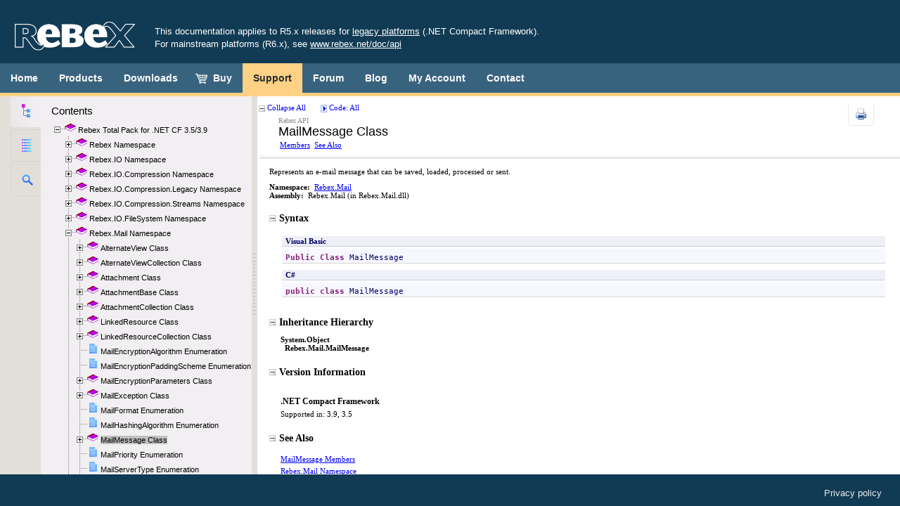

--- FILE ---
content_type: text/html
request_url: https://api.rebex.net/Content.aspx/RebexTotalPack.chm/Html/T_Rebex_Mail_MailMessage.htm
body_size: 2242
content:
<html>
  <head><script>if (top==window) window.location.href = '/Default.aspx##RebexTotalPack.chm/Html/T_Rebex_Mail_MailMessage.htm' + window.location.hash</script>
    <meta http-equiv="Content-Type" content="text/html; charset=UTF-8">
    <meta name="save" content="history">
    <title>MailMessage Class</title>
    <meta name="Language" content="en-us">
    <meta name="System.Keywords" content="MailMessage class">
    <meta name="System.Keywords" content="Rebex.Mail.MailMessage class">
    <meta name="System.Keywords" content="MailMessage class, about MailMessage class">
    <meta name="Microsoft.Help.F1" content="Rebex.Mail.MailMessage">
    <meta name="Microsoft.Help.Id" content="T:Rebex.Mail.MailMessage">
    <meta name="Description" content="Represents an e-mail message that can be saved, loaded, processed or sent.">
    <meta name="Microsoft.Help.ContentType" content="Reference">
    <link rel="stylesheet" type="text/css" href="../styles/presentation.css">
    <link rel="stylesheet" type="text/css" href="ms-help://Hx/HxRuntime/HxLink.css">
    <script type="text/javascript" src="../scripts/EventUtilities.js"> </script>
    <script type="text/javascript" src="../scripts/SplitScreen.js"> </script>
    <script type="text/javascript" src="../scripts/Dropdown.js"> </script>
    <script type="text/javascript" src="../scripts/script_manifold.js"> </script>
    <script type="text/javascript" src="../scripts/script_feedBack.js"> </script>
    <script type="text/javascript" src="../scripts/CheckboxMenu.js"> </script>
    <script type="text/javascript" src="../scripts/CommonUtilities.js"> </script>
    <meta name="container" content="Rebex.Mail">
    <meta name="file" content="T_Rebex_Mail_MailMessage">
    <meta name="guid" content="T_Rebex_Mail_MailMessage">
    
  </head>
  <body>
    <input type="hidden" id="userDataCache" class="userDataStyle">
    <input type="hidden" id="hiddenScrollOffset">
    <img id="collapseImage" style="display:none; height:0; width:0;" src="../icons/collapse_all.gif" alt="Collapse image" title="Collapse image">
    <img id="expandImage" style="display:none; height:0; width:0;" src="../icons/expand_all.gif" alt="Expand Image" title="Expand Image">
    <img id="collapseAllImage" style="display:none; height:0; width:0;" src="../icons/collapse_all.gif">
    <img id="expandAllImage" style="display:none; height:0; width:0;" src="../icons/expand_all.gif">
    <img id="dropDownImage" style="display:none; height:0; width:0;" src="../icons/dropdown.gif">
    <img id="dropDownHoverImage" style="display:none; height:0; width:0;" src="../icons/dropdownHover.gif">
    <img id="copyImage" style="display:none; height:0; width:0;" src="../icons/copycode.gif" alt="Copy image" title="Copy image">
    <img id="copyHoverImage" style="display:none; height:0; width:0;" src="../icons/copycodeHighlight.gif" alt="CopyHover image" title="CopyHover image">
    <div id="header">
      <table id="topTable" cellspacing="0" cellpadding="0">
        <tr>
          <td>
            <span onclick="ExpandCollapseAll(toggleAllImage)" style="cursor:default;" onkeypress="ExpandCollapseAll_CheckKey(toggleAllImage, event)" tabindex="0">
              <img id="toggleAllImage" class="toggleAll" src="../icons/collapse_all.gif"> <label id="collapseAllLabel" for="toggleAllImage" style="display: none;">Collapse All</label><label id="expandAllLabel" for="toggleAllImage" style="display: none;">Expand All</label> </span>
            <span>    </span>
            <span id="devlangsDropdown" class="filter" tabindex="0">
              <img id="devlangsDropdownImage" src="../icons/dropdown.gif"> <label id="devlangsMenuAllLabel" for="devlangsDropdownImage" style="display: none;"><nobr>Code: All </nobr></label><label id="devlangsMenuMultipleLabel" for="devlangsDropdownImage" style="display: none;"><nobr>Code: Multiple </nobr></label><label id="devlangsMenuVisualBasicLabel" for="devlangsDropdownImage" style="display: none;"><nobr>Code: Visual Basic </nobr></label><label id="devlangsMenuCSharpLabel" for="devlangsDropdownImage" style="display: none;"><nobr>Code: C# </nobr></label></span>
          </td>
        </tr>
      </table>
      <div id="devlangsMenu">
        <input id="VisualBasicCheckbox" type="checkbox" data="VisualBasic,vb,'persist'" value="on" onclick="SetLanguage(this)">
        <label class="checkboxLabel" for="VisualBasicCheckbox">Visual Basic</label>
        <br>
        <input id="CSharpCheckbox" type="checkbox" data="CSharp,cs,'persist'" value="on" onclick="SetLanguage(this)">
        <label class="checkboxLabel" for="CSharpCheckbox">C#</label>
        <br>
      </div>
      <table id="bottomTable" cellpadding="0" cellspacing="0">
        <tr id="headerTableRow1">
          <td align="left">
            <span id="runningHeaderText">Rebex API</span>
          </td>
        </tr>
        <tr id="headerTableRow2">
          <td align="left">
            <span id="nsrTitle">MailMessage Class</span>
          </td>
        </tr>
        <tr id="headerTableRow3">
          <td align="left">
            <a href="AllMembers_T_Rebex_Mail_MailMessage.htm">Members</a>  <a href="#seeAlsoToggle" onclick="OpenSection(seeAlsoToggle)">See Also</a>  

</td>
        </tr>
      </table>
      <table id="gradientTable">
        <tr>
          <td class="nsrBottom" background="../icons/gradient.gif"></td>
        </tr>
      </table>
    </div>
    <div id="mainSection">
      <div id="mainBody">
        <div id="allHistory" class="saveHistory" onsave="saveAll()" onload="loadAll()"></div>
        <font color="DarkGray"></font>
        <p> <div class="summary">
            Represents an e-mail message that can be saved, loaded, processed or sent.
            </div><p>
    <b>Namespace:</b> 
   <a href="N_Rebex_Mail.htm">Rebex.Mail</a><br>
    <b>Assembly:</b>
   <span sdata="assembly">Rebex.Mail</span> (in Rebex.Mail.dll)<h1 class="heading"><span onclick="ExpandCollapse(syntaxToggle)" style="cursor:default;" onkeypress="ExpandCollapse_CheckKey(syntaxToggle, event)" tabindex="0"><img id="syntaxToggle" class="toggle" name="toggleSwitch" src="../icons/collapse_all.gif">Syntax</span></h1><div id="syntaxSection" class="section" name="collapseableSection" style=""><div id="syntaxCodeBlocks" class="code"><span codelanguage="VisualBasicDeclaration"><table><tr><th>Visual Basic</th></tr><tr><td><pre xml:space="preserve"><span class="keyword">Public</span> <span class="keyword">Class</span> <span class="identifier">MailMessage</span></pre></td></tr></table></span><span codelanguage="CSharp"><table><tr><th>C#</th></tr><tr><td><pre xml:space="preserve"><span class="keyword">public</span> <span class="keyword">class</span> <span class="identifier">MailMessage</span></pre></td></tr></table></span></div></div><h1 class="heading"><span onclick="ExpandCollapse(familyToggle)" style="cursor:default;" onkeypress="ExpandCollapse_CheckKey(familyToggle, event)" tabindex="0"><img id="familyToggle" class="toggle" name="toggleSwitch" src="../icons/collapse_all.gif">Inheritance Hierarchy</span></h1><div id="familySection" class="section" name="collapseableSection" style=""><span class="nolink">System<span class="languageSpecificText"><span class="cs">.</span><span class="vb">.</span><span class="cpp">::</span><span class="nu">.</span><span class="fs">.</span></span>Object</span><br>  <span class="selflink">Rebex.Mail<span class="languageSpecificText"><span class="cs">.</span><span class="vb">.</span><span class="cpp">::</span><span class="nu">.</span><span class="fs">.</span></span>MailMessage</span><br></div><h1 class="heading"><span onclick="ExpandCollapse(versionsTitleToggle)" style="cursor:default;" onkeypress="ExpandCollapse_CheckKey(versionsTitleToggle, event)" tabindex="0"><img id="versionsTitleToggle" class="toggle" name="toggleSwitch" src="../icons/collapse_all.gif">Version Information</span></h1><div id="versionsTitleSection" class="section" name="collapseableSection" style=""><h4 class="subHeading">.NET Compact Framework</h4>Supported in: 3.9, 3.5<br></div><h1 class="heading"><span onclick="ExpandCollapse(seeAlsoToggle)" style="cursor:default;" onkeypress="ExpandCollapse_CheckKey(seeAlsoToggle, event)" tabindex="0"><img id="seeAlsoToggle" class="toggle" name="toggleSwitch" src="../icons/collapse_all.gif">See Also</span></h1><div id="seeAlsoSection" class="section" name="collapseableSection" style=""><div class="seeAlsoStyle"><a href="AllMembers_T_Rebex_Mail_MailMessage.htm">MailMessage Members</a></div><div class="seeAlsoStyle"><a href="N_Rebex_Mail.htm">Rebex.Mail Namespace</a></div></div></div>
      <div id="footer">
        <div class="footerLine">
          <img width="100%" height="3px" src="../icons/footer.gif" alt="Footer image" title="Footer image">
        </div>

</div>
    </div>
  <!-- Google Tag Manager -->
<script>(function(w,d,s,l,i){w[l]=w[l]||[];w[l].push({'gtm.start':
new Date().getTime(),event:'gtm.js'});var f=d.getElementsByTagName(s)[0],
j=d.createElement(s),dl=l!='dataLayer'?'&l='+l:'';j.async=true;j.src=
'https://www.googletagmanager.com/gtm.js?id='+i+dl;f.parentNode.insertBefore(j,f);
})(window,document,'script','dataLayer','GTM-PMXQCVJ');</script>
<!-- End Google Tag Manager -->

</body>
</html>

--- FILE ---
content_type: text/html; charset=utf-8
request_url: https://api.rebex.net/Default.aspx
body_size: 3892
content:

<!DOCTYPE HTML PUBLIC "-//W3C//DTD HTML 4.0 Transitional//EN" >
<html id="html" class="Chrome Chrome131_0_0_0">
  <head><title>
	Rebex .NET component API documentation - Rebex.NET
</title><meta http-equiv="x-ua-compatible" content="IE=5"><meta http-equiv="Content-Type" content="text/html; charset=UTF-8"><meta name="”robots”" content="”noindex”"><link rel="icon" type="image/png" sizes="32x32" href="//www.rebex.net/Content/Favicon/favicon-32x32.png" /><link rel="icon" type="image/png" sizes="16x16" href="//www.rebex.net/Content/Favicon/favicon-16x16.png" />

    <script type="text/javascript" src="StaticFile.axd/Scripts/jquery-1.3.2.js"></script>
    <script type="text/javascript" src="StaticFile.axd/Scripts/treeDataSource.js"></script>
    <script type="text/javascript" src="StaticFile.axd/Scripts/treeView.js"></script>
    <script type="text/javascript" src="StaticFile.axd/Scripts/treeNode.js"></script>
    <script type="text/javascript" src="StaticFile.axd/Scripts/default.js"></script>
    <script type="text/javascript" src="StaticFile.axd/Scripts/splitter.js"></script>
    <script type="text/javascript" src="StaticFile.axd/Scripts/tab.js"></script>
    <script type="text/javascript" src="StaticFile.axd/Scripts/tabStrip.js"></script>
    <script type="text/javascript" src="StaticFile.axd/Scripts/indexView.js"></script>
    <script type="text/javascript" src="StaticFile.axd/Scripts/searchView.js"></script>

    <link type="text/css" href="StaticFile.axd/CSS/Main.css" rel="stylesheet" /><link type="text/css" href="StaticFile.axd/CSS/Tree.css" rel="stylesheet" />

    <!--[if IE]><style>#IEWrapper {zoom: 1;}</style><![endif]-->

    <script type="text/javascript">
      var treeView = null;
      var splitter = null;
      var tabStrip = null;
      var indexView = null;
      var searchView = null;

      function pageLoad()
      {
        var tabs = [];
        tabs.push(
          new Tab(document.getElementById("contentTab"),
            "IContents",
            Resources.getInstance().contentsTabTitle,
            "c"));
        if (showIndexTab)
          tabs.push(
            new Tab(document.getElementById("indexTab"),
              "IIndex",
              Resources.getInstance().indexTabTitle,
              "i"));
        if (showSearchTab)
          tabs.push(
            new Tab(document.getElementById("searchTab"),
              "ISearch",
              Resources.getInstance().searchTabTitle,
              "s"));

        tabStrip = new TabStrip(
          document.getElementById("tabStrip"), document.getElementById("tabTitle"), tabs);

        tabStrip.activateTab(0);

        var contentContainer = document.getElementById("contentTab");
        treeView = new TreeView(contentContainer, new TreeDataSource());
        treeView.onClick(null, OnTreeNodeClick);

        splitter = new Splitter(document.getElementById("Splitter"), document.getElementById("tabsContainer"));

        if (showIndexTab)
          indexView = new IndexView(
            document.getElementById("indexList"),
            document.getElementById("loadingContainer"),
            document.getElementById("showTopicsButton"),
            document.getElementById("closeTopicsButton"),
            document.getElementById("topicsCounter"),
            document.getElementById("topicListContainer"),
            document.getElementById("topicList"),
            document.getElementById("indexKeyword"),
            indexItemsCount);

        if (showSearchTab)
          searchView = new SearchView(
            document.getElementById("searchString"),
            document.getElementById("btnSearch"),
            document.getElementById("cbSearchInTitlesOnly"),
            document.getElementById("cbHighlight"),
            document.getElementById("searchResultsCounter"),
            document.getElementById("searchResults"));

        tabStrip.onToggle(null, OnTabActivate);

        Init();
      }

    </script>
    
  <link href="App_Themes/RebexNet/Styles/Skin.css" type="text/css" rel="stylesheet" /></head>

  <body style="margin:0;" text="#000000" link="#0098b9" alink="#999999" vlink="#6b19a8">
    <form method="post" action="./Default.aspx" id="form">
<div class="aspNetHidden">
<input type="hidden" name="__VERSIONID" id="__VERSIONID" value="CB209F6A5DD58E76B0360297705E5102" />
<input type="hidden" name="__VIEWSTATE" id="__VIEWSTATE" value="/[base64]/XJg=" />
</div>


<script src="/ScriptResource.axd?d=nyFjnf5HsPXZqIBeGaP8z0iogg24KxRGLJCbTGD-gd3aJ8phX1hEdgGqU453dzL5NgP6rYGRJdHPa-v9f2-UGAXJtzYnGTrgsFEVf56e_pTkhd-DMcsQMoEc-sKI4O65tnZFGo-KVcbXYO9MINxIRBa8t_FWREpeSo_h00rkdK7-jR_1h9sp8DbfjV0n4G_V0&amp;t=5c0e0825" type="text/javascript"></script>
<script type="text/javascript">
//<![CDATA[
if (typeof(Sys) === 'undefined') throw new Error('ASP.NET Ajax client-side framework failed to load.');
//]]>
</script>

<script src="/ScriptResource.axd?d=ZSOjjHlrUmYhAK9dcyq4MQolab4xocl4MKE5lZX7DJf9rVxLqqynWJ2hsefbv33CfZv0OYHJ-6QpjJyt3F8nFK0eDCxPxWoR7jHyDjR_h42aPpq8AYwaROiTdUrcH9rKAFfPVmzINoGLZ-exe-s73Pf_1NS74Z6n2p5I2yx12rs1&amp;t=5c37b80" type="text/javascript"></script>
<script src="WebServices/TreeNodeProvider.asmx/jsdebug" type="text/javascript"></script>
<script src="WebServices/IndexProvider.asmx/jsdebug" type="text/javascript"></script>
<script src="WebServices/SearchResultProvider.asmx/jsdebug" type="text/javascript"></script>
<div class="aspNetHidden">

	<input type="hidden" name="__VIEWSTATEGENERATOR" id="__VIEWSTATEGENERATOR" value="CA0B0334" />
	<input type="hidden" name="__EVENTVALIDATION" id="__EVENTVALIDATION" value="/wEdAALAffnmrHLwH8M1NVgF7OLQjtTdVzRZn7DFyWrI8V/OY2/co+uKbpsyIhK7rNNOrKrBSBbaJufk8gMG803jN1Gn" />
</div>
      

      <div class="OverallWrapper" id="ieWrapper">
        <div id='_a953'style='position: absolute; top: 0px; right: 0px; width: 1px height: 1px; display: none; color: #ffffff !important; font-size: 80%; z-index: 2147483647; overflow: visible;'><div style='position: absolute; width: 40em; top: 16px; right: 40px; text-align: right; line-height: 135%; white-space: nowrap;'></div></div><script language='javascript' type='text/javascript'>function onload953() {var d = document.getElementById('_a953'); document.body.appendChild(d); d.style.display='block';}window.onload=onload953;</script>
        <div class="SiteHeader">
            <div id="rebexLogo">
                <br/><br/>
                This documentation applies to R5.x releases for <a href="https://www.rebex.net/kb/legacy-platform-support/">legacy platforms</a> (.NET Compact Framework).<br/>
                For mainstream platforms (R6.x), see <a href="https://www.rebex.net/doc/api/">www.rebex.net/doc/api</a>
            </div>
            <div id="rebexMenu">
                <ul>
                    <li class="elementor"><a href="http://www.rebex.net">Home</a></li>
                    <li class="elementor"><a href="http://www.rebex.net/products">Products</a></li>
                    <li class="elementor"><a href="http://www.rebex.net/download">Downloads</a></li>
                    <li class="elementor"><a href="http://www.rebex.net/shop" class="buy">Buy</a></li>
                    <li class="elementor"><a href="http://www.rebex.net/support" class="highlighted">Support</a></li>
                    <li class="elementor"><a href="http://forum.rebex.net">Forum</a></li>
                    <li class="elementor"><a href="http://blog.rebex.net/">Blog</a></li>
                    <li class="elementor"><a href="http://www.rebex.net/protected">My Account</a></li>
                    <li class="elementor"><a href="http://www.rebex.net/doc/contact.aspx">Contact</a></li>
                </ul>
            </div>
        </div>
        <div class="VerticalThemeHeader"><div></div></div>
        <div class="PrintBtn"><a href="#Print" onclick="javascript:OnPrintButtonClick();return false;"><img src="StaticFile.axd/Images/1.gif" id="Img1" class="IPrint" border="0" alt="Print this topic" /><em style="display: none;">Print</em></a></div>

        <table class="MainContentTable" cellpadding="0" cellspacing="0" border="0" width="100%">
          <col style="width: 0%;" />
          <col style="width: 0%;" />
          <col style="width: 0%;" />
          <col style="width: 100%;" />
          <tr>
            <td class="TabsPanel">
              <div class="TabsWrapper">
                <div class="Tabs" id="tabStrip"></div>
                <div class="Brick"></div>
              </div>
            </td>
            <td class="LeftPanel" id="leftPanel">
              <div class="TabTitleWrapper"><div class="TabTitle"><div id="tabTitle"></div></div></div>
              <div class="tcw1" id="tabsContainer" style="width: 300px;">
                <div class="tcw2">
                  <div class="TreeView" id="contentTab">
                    <noscript><ul id="rootUl" class="Root"><li class="L0 Last Closed"><span class="LastSpan"><a href="javascript:;" class="Plus"><b></b></a><i class="HL"></i><a href="Default.aspx?treeNode=1" class="NodeAnchor"><U><b class="Book"></b></U><em>Rebex Total Pack for .NET CF 3.5/3.9</em></a></span></li></ul></noscript>
                  </div>
                  <div id="indexTab" style="display:none;">
                    <div class="iw1">

                      <div id="indexField">
                        Look for:<br />
                        <input id="indexKeyword" />
                      </div>

                      <div class="LoadingContainerWrapper"><div id="loadingContainer"></div></div>
                      <div class="iw2">
                        <div id="indexList">
                        </div>
                      </div>
                      <div id="topicListButtonContainer">
                        <a class="TopicListButton" href="#showTopicsList" id="showTopicsButton" style="display:none;">
                          <i class="Bg"></i>
                          <em>
                            <span id="topicsCounter"></span>
                            <img src="StaticFile.axd/Images/1.gif" border="0" alt="Show index results" />
                          </em>
                        </a>
                      </div>

                    </div>
                  </div>

                  <div id="searchTab" style="display:none;">
                    <div class="iw1">

                      <div id="searchData">
                        <div class="SearchForm">
                          <input type="text" id="searchString" name="searchString"/><br />
                          <input name="btnSearch" type="button" id="btnSearch" class="SearchButton" value="Search" /><br />
                        </div>
                        <input type="checkbox" name="cbSearchInTitlesOnly" id="cbSearchInTitlesOnly"/><label for="cbSearchInTitlesOnly">Search in titles only</label><br />
                        <input type="checkbox" checked="checked" name="cbHighlight" id="cbHighlight"/><label for="cbHighlight">Highlight search string</label><br />
                        <div id="searchResultsCounter" class="SearchResultsCounter"></div>
                      </div>

                      <div class="iw2">
                        <div id="searchResults">
                        </div>
                      </div>

                    </div>
                  </div>
                </div>
              </div>
              <div class="tlw1">
                <div class="TopicList" id="topicListContainer" style="display: none;">
                  <a class="CloseTopics" href="#CloseTopicList" id="closeTopicsButton"><img src="StaticFile.axd/Images/1.gif" border="0" alt="Close topic list (Esc)" /></a>
                  <div id="topicList"></div>
                </div>
              </div>
            </td>

            <td class="Splitter" id="Splitter">
              <a href="#Splitter" onclick="javascript:return false;" style="display: block;"><i class="Dots" style="width: 5px; height: 100%; display: block;"></i></a>
            </td>

            <td class="RightPanel" id="rightPanel">
              <iframe style="width:100%;height:100%;" id="contentFrame" name="contentFrame" frameBorder="0" onload="OnLoadContent()" src="Content.aspx/"></iframe>
            </td>
          </tr>
          <tr style="height:3.5em;">
            <td colspan="4" class="Footer">
            <div style="margin-top:1.5em; padding-right:2em; text-align:right;">
                <a href="https://www.rebex.net/doc/privacy-policy">Privacy policy</a>
            </div>
            </td>
          </td>
        </table>
      </div>
    

<script type="text/javascript">
<!--
var appPath = '/';
var defaultContentUrl = 'RebexTotalPack.chm/Html/N_Rebex.htm';
var showIndexTab = true;
var showSearchTab = true;
var indexItemsCount = 11853;
// -->
</script>
</form>
  </body>
</html>


--- FILE ---
content_type: text/html
request_url: https://api.rebex.net/Content.aspx/RebexTotalPack.chm/Html/T_Rebex_Mail_MailMessage.htm?__versionId=CB209F6A5DD58E76B0360297705E5102
body_size: 2160
content:
<html>
  <head><script>if (top==window) window.location.href = '/Default.aspx##RebexTotalPack.chm/Html/T_Rebex_Mail_MailMessage.htm' + window.location.hash</script>
    <meta http-equiv="Content-Type" content="text/html; charset=UTF-8">
    <meta name="save" content="history">
    <title>MailMessage Class</title>
    <meta name="Language" content="en-us">
    <meta name="System.Keywords" content="MailMessage class">
    <meta name="System.Keywords" content="Rebex.Mail.MailMessage class">
    <meta name="System.Keywords" content="MailMessage class, about MailMessage class">
    <meta name="Microsoft.Help.F1" content="Rebex.Mail.MailMessage">
    <meta name="Microsoft.Help.Id" content="T:Rebex.Mail.MailMessage">
    <meta name="Description" content="Represents an e-mail message that can be saved, loaded, processed or sent.">
    <meta name="Microsoft.Help.ContentType" content="Reference">
    <link rel="stylesheet" type="text/css" href="../styles/presentation.css">
    <link rel="stylesheet" type="text/css" href="ms-help://Hx/HxRuntime/HxLink.css">
    <script type="text/javascript" src="../scripts/EventUtilities.js"> </script>
    <script type="text/javascript" src="../scripts/SplitScreen.js"> </script>
    <script type="text/javascript" src="../scripts/Dropdown.js"> </script>
    <script type="text/javascript" src="../scripts/script_manifold.js"> </script>
    <script type="text/javascript" src="../scripts/script_feedBack.js"> </script>
    <script type="text/javascript" src="../scripts/CheckboxMenu.js"> </script>
    <script type="text/javascript" src="../scripts/CommonUtilities.js"> </script>
    <meta name="container" content="Rebex.Mail">
    <meta name="file" content="T_Rebex_Mail_MailMessage">
    <meta name="guid" content="T_Rebex_Mail_MailMessage">
    
  </head>
  <body>
    <input type="hidden" id="userDataCache" class="userDataStyle">
    <input type="hidden" id="hiddenScrollOffset">
    <img id="collapseImage" style="display:none; height:0; width:0;" src="../icons/collapse_all.gif" alt="Collapse image" title="Collapse image">
    <img id="expandImage" style="display:none; height:0; width:0;" src="../icons/expand_all.gif" alt="Expand Image" title="Expand Image">
    <img id="collapseAllImage" style="display:none; height:0; width:0;" src="../icons/collapse_all.gif">
    <img id="expandAllImage" style="display:none; height:0; width:0;" src="../icons/expand_all.gif">
    <img id="dropDownImage" style="display:none; height:0; width:0;" src="../icons/dropdown.gif">
    <img id="dropDownHoverImage" style="display:none; height:0; width:0;" src="../icons/dropdownHover.gif">
    <img id="copyImage" style="display:none; height:0; width:0;" src="../icons/copycode.gif" alt="Copy image" title="Copy image">
    <img id="copyHoverImage" style="display:none; height:0; width:0;" src="../icons/copycodeHighlight.gif" alt="CopyHover image" title="CopyHover image">
    <div id="header">
      <table id="topTable" cellspacing="0" cellpadding="0">
        <tr>
          <td>
            <span onclick="ExpandCollapseAll(toggleAllImage)" style="cursor:default;" onkeypress="ExpandCollapseAll_CheckKey(toggleAllImage, event)" tabindex="0">
              <img id="toggleAllImage" class="toggleAll" src="../icons/collapse_all.gif"> <label id="collapseAllLabel" for="toggleAllImage" style="display: none;">Collapse All</label><label id="expandAllLabel" for="toggleAllImage" style="display: none;">Expand All</label> </span>
            <span>    </span>
            <span id="devlangsDropdown" class="filter" tabindex="0">
              <img id="devlangsDropdownImage" src="../icons/dropdown.gif"> <label id="devlangsMenuAllLabel" for="devlangsDropdownImage" style="display: none;"><nobr>Code: All </nobr></label><label id="devlangsMenuMultipleLabel" for="devlangsDropdownImage" style="display: none;"><nobr>Code: Multiple </nobr></label><label id="devlangsMenuVisualBasicLabel" for="devlangsDropdownImage" style="display: none;"><nobr>Code: Visual Basic </nobr></label><label id="devlangsMenuCSharpLabel" for="devlangsDropdownImage" style="display: none;"><nobr>Code: C# </nobr></label></span>
          </td>
        </tr>
      </table>
      <div id="devlangsMenu">
        <input id="VisualBasicCheckbox" type="checkbox" data="VisualBasic,vb,'persist'" value="on" onclick="SetLanguage(this)">
        <label class="checkboxLabel" for="VisualBasicCheckbox">Visual Basic</label>
        <br>
        <input id="CSharpCheckbox" type="checkbox" data="CSharp,cs,'persist'" value="on" onclick="SetLanguage(this)">
        <label class="checkboxLabel" for="CSharpCheckbox">C#</label>
        <br>
      </div>
      <table id="bottomTable" cellpadding="0" cellspacing="0">
        <tr id="headerTableRow1">
          <td align="left">
            <span id="runningHeaderText">Rebex API</span>
          </td>
        </tr>
        <tr id="headerTableRow2">
          <td align="left">
            <span id="nsrTitle">MailMessage Class</span>
          </td>
        </tr>
        <tr id="headerTableRow3">
          <td align="left">
            <a href="AllMembers_T_Rebex_Mail_MailMessage.htm">Members</a>  <a href="#seeAlsoToggle" onclick="OpenSection(seeAlsoToggle)">See Also</a>  

</td>
        </tr>
      </table>
      <table id="gradientTable">
        <tr>
          <td class="nsrBottom" background="../icons/gradient.gif"></td>
        </tr>
      </table>
    </div>
    <div id="mainSection">
      <div id="mainBody">
        <div id="allHistory" class="saveHistory" onsave="saveAll()" onload="loadAll()"></div>
        <font color="DarkGray"></font>
        <p> <div class="summary">
            Represents an e-mail message that can be saved, loaded, processed or sent.
            </div><p>
    <b>Namespace:</b> 
   <a href="N_Rebex_Mail.htm">Rebex.Mail</a><br>
    <b>Assembly:</b>
   <span sdata="assembly">Rebex.Mail</span> (in Rebex.Mail.dll)<h1 class="heading"><span onclick="ExpandCollapse(syntaxToggle)" style="cursor:default;" onkeypress="ExpandCollapse_CheckKey(syntaxToggle, event)" tabindex="0"><img id="syntaxToggle" class="toggle" name="toggleSwitch" src="../icons/collapse_all.gif">Syntax</span></h1><div id="syntaxSection" class="section" name="collapseableSection" style=""><div id="syntaxCodeBlocks" class="code"><span codelanguage="VisualBasicDeclaration"><table><tr><th>Visual Basic</th></tr><tr><td><pre xml:space="preserve"><span class="keyword">Public</span> <span class="keyword">Class</span> <span class="identifier">MailMessage</span></pre></td></tr></table></span><span codelanguage="CSharp"><table><tr><th>C#</th></tr><tr><td><pre xml:space="preserve"><span class="keyword">public</span> <span class="keyword">class</span> <span class="identifier">MailMessage</span></pre></td></tr></table></span></div></div><h1 class="heading"><span onclick="ExpandCollapse(familyToggle)" style="cursor:default;" onkeypress="ExpandCollapse_CheckKey(familyToggle, event)" tabindex="0"><img id="familyToggle" class="toggle" name="toggleSwitch" src="../icons/collapse_all.gif">Inheritance Hierarchy</span></h1><div id="familySection" class="section" name="collapseableSection" style=""><span class="nolink">System<span class="languageSpecificText"><span class="cs">.</span><span class="vb">.</span><span class="cpp">::</span><span class="nu">.</span><span class="fs">.</span></span>Object</span><br>  <span class="selflink">Rebex.Mail<span class="languageSpecificText"><span class="cs">.</span><span class="vb">.</span><span class="cpp">::</span><span class="nu">.</span><span class="fs">.</span></span>MailMessage</span><br></div><h1 class="heading"><span onclick="ExpandCollapse(versionsTitleToggle)" style="cursor:default;" onkeypress="ExpandCollapse_CheckKey(versionsTitleToggle, event)" tabindex="0"><img id="versionsTitleToggle" class="toggle" name="toggleSwitch" src="../icons/collapse_all.gif">Version Information</span></h1><div id="versionsTitleSection" class="section" name="collapseableSection" style=""><h4 class="subHeading">.NET Compact Framework</h4>Supported in: 3.9, 3.5<br></div><h1 class="heading"><span onclick="ExpandCollapse(seeAlsoToggle)" style="cursor:default;" onkeypress="ExpandCollapse_CheckKey(seeAlsoToggle, event)" tabindex="0"><img id="seeAlsoToggle" class="toggle" name="toggleSwitch" src="../icons/collapse_all.gif">See Also</span></h1><div id="seeAlsoSection" class="section" name="collapseableSection" style=""><div class="seeAlsoStyle"><a href="AllMembers_T_Rebex_Mail_MailMessage.htm">MailMessage Members</a></div><div class="seeAlsoStyle"><a href="N_Rebex_Mail.htm">Rebex.Mail Namespace</a></div></div></div>
      <div id="footer">
        <div class="footerLine">
          <img width="100%" height="3px" src="../icons/footer.gif" alt="Footer image" title="Footer image">
        </div>

</div>
    </div>
  <!-- Google Tag Manager -->
<script>(function(w,d,s,l,i){w[l]=w[l]||[];w[l].push({'gtm.start':
new Date().getTime(),event:'gtm.js'});var f=d.getElementsByTagName(s)[0],
j=d.createElement(s),dl=l!='dataLayer'?'&l='+l:'';j.async=true;j.src=
'https://www.googletagmanager.com/gtm.js?id='+i+dl;f.parentNode.insertBefore(j,f);
})(window,document,'script','dataLayer','GTM-PMXQCVJ');</script>
<!-- End Google Tag Manager -->

</body>
</html>

--- FILE ---
content_type: text/css
request_url: https://api.rebex.net/StaticFile.axd/CSS/Main.css
body_size: 3946
content:
/* CSS Document */

* {padding: 0; margin: 0;}
HTML, BODY {height: 100%; //overflow: hidden;}
BODY {font-family: Tahoma, 'Segoe UI', Segoe, Arial, Geneva, Helvetica, sans-serif; font-size: 79.99%; line-height: 145%; background: #ffffff; height: 100%;}

TABLE, TH, TD {font-size: 100%; text-align: left;}
TD {vertical-align: top;}
TABLE, IMG {border: 0; padding: 0; margin: 0;}

A:link {color: #0099e8; text-decoration: underline;}
A:visited {color: #6b19a8;}
A:active {color: #999999;}
A:link:hover, A:visited:hover, A:active:hover {color: #b20000;} 
A:link:hover, A:visited:hover, A:active:hover {cursor: pointer !important; //cursor: hand !important;} 

P, UL, BLOCKQUOTE {font-size: 100%;}
ADDRESS {font-style: normal;}
UL UL {font-size: 100%;}

P {margin: 0 0 1.45em 0; padding: 0; text-indent: 0; line-height: 145%;}
P.First {margin-top: 0; padding: 0; text-indent: 0;}
UL {margin: 0; padding: 0; list-style: none; line-height: 145%;}
UL.First {margin: .67em 0 0 0;}
UL UL {margin: 0; padding: 0; list-style: none;}
LI {margin: 0 0 .67em 0; padding: 0;}
LI LI {margin: 0; padding: 0;}

H1, H2, H3, H4, H5, H6 {font-family: 'Segoe UI', Segoe, Arial, Geneva, Helvetica, sans-serif; font-weight: bold;}
H1 {font-size: 235%; line-height: 110%; color: #92b400; color: #000; padding: 0 1em 0 0; margin: 0; margin: 0 0 .15em -.075em; letter-spacing: -1px; word-spacing: 0px; font-weight: normal;}
H2 {font-size: 100%; line-height: 145%; padding: 0; margin: 0; font-family: Arial, Geneva, Helvetica, sans-serif;}
H2.Small {font-size: 90%;}
H3 {font-size: 90%; padding: 0; margin: 0;}
H4 {font-size: 75%; padding: 0; margin: 0; font-family: Arial, Geneva, Helvetica, sans-serif;}

HR {border: none; margin: 2em 8% 1em 8%; border-bottom: 1px solid #555;}

BLOCKQUOTE {margin: 0; padding: 0; line-height: 145%;}
INPUT {margin: 0; font-size: inherit; font-family: Tahoma, Verdana, Geneva, sans-serif; vertical-align: middle; line-height: 125%; //font-size: 95%;}
SELECT, OPTION {margin: 0; font-size: inherit; font-family: Tahoma, Verdana, Geneva, sans-serif; vertical-align: middle; line-height: 125%; //font-size: 95%;}
PRE, TT, TEXTAREA {font-family: Consolas, 'Lucida Console', 'Courier New', Courier, monospace; font-size: 107%; margin: .5em 0; overflow: visible;}
PRE EM {font-style: normal;}


/* Common settings */

.Print {display: none !important;}

A U, A IMG {text-decoration: none !important;}

.Clearer {clear: both; height: .01em; width: .01em; line-height: 8%; //line-height: 1%; font-size: 1%; overflow: hidden; visibility: hidden; margin: 0; padding: 0; position: relative; z-index: -10;}
.Brick {overflow: hidden; visibility: hidden; width: .01em; height: .01em; line-height: 8%; //line-height: 0; vertical-align: baseline; z-index: -10;}
.Small, .Smaller {font-size: 85%; line-height: 150%;}
.Amp {font-family: 'Goudy Old Style', 'Palatino', 'Book Antiqua', Constantia, serif; font-style: italic; font-size: 110%;}
.Gray {color: #878787;}
.Segoe {font-family: 'Segoe UI', Segoe, Arial, Geneva, Helvetica, sans-serif; line-height: 136%;}


/* Main */

.OverallWrapper {position: relative; height: 100%; overflow: hidden;}

.SiteHeader {position: absolute; background-color: #2286f6; height: 65px; width: 100%; z-index: 2;}

.Logo {position: absolute; top: 10px; left: 15px; z-index: 8;}
.Explorer .Logo {top: 8px;}
.LogoImage {width: 46px; height: 42px; background: url('../Images/Logo.png') 0 0 no-repeat; -background-image: none; -filter: progid:DXImageTransform.Microsoft.AlphaImageLoader(src='StaticFile.axd/Images/Logo.png',sizingMethod=crop);}
.LogoText {display: inline; position: relative; top: -12px; left: 14px; color: #ffffff; font-size: 200%; font-family: 'Segoe UI', Tahoma, Verdana, Arial, Helvetica, sans-serif; font-weight: normal; line-height: 50%; white-space: nowrap;}
.Logo A {text-decoration: none !important;}

.VendorLink {position: absolute; top: 42px; left: 15px; display: none; z-index: 6; white-space: nowrap; overflow: visible;}
.VendorLink A {position: relative; color: #ffffff; text-decoration: none; font-size: 80%; font-family: Tahoma, Verdana, Arial, Helvetica, sans-serif; line-height: 50%;}

.VendorLink A .vertical {overflow:hidden; font-size:12px; float:left; margin-right:20px; line-height:30px; position:relative; white-space:nowrap; width:30px; height:200px; border:1px solid #999; }
.VendorLink A .vertical object {width:30px; height:200px; display:block;}
.VendorLink A .vertical span {display:none;}
.Explorer .VendorLink A .vertical span {filter:flipv() fliph(); writing-mode:tb-rl; display:block; position:absolute; left:0; bottom:0; height:200px; width:30px; }
.Explorer .VendorLink A .vertical object {display:none;}


.HeaderBg {position: absolute; width: 100%; height: 64px; z-index: 1; background: url('../Images/HeaderBgPic.png') 0 0 no-repeat; -background-image: none; -filter: progid:DXImageTransform.Microsoft.AlphaImageLoader(src='StaticFile.axd/Images/HeaderBgPic.png',sizingMethod=crop);}
.HeaderBgImage {position: absolute; display: none;}

.VerticalThemeHeader {display: none; position: absolute;}

.PrintBtn {position: absolute; right: 35px; top: 65px; z-index: 5;}
.PrintBtn A {background: url(../Images/Print_Bg.gif) no-repeat; background-position: 0 0; display: block; width: 41px; height: 35px;}
.PrintBtn A:hover {background-position: 0 -35px;}
.PrintBtn A IMG.IPrint {background: url(../Images/Icons/printer.gif) no-repeat; width: 16px; height: 16px; position: absolute; z-index: 6; top: 8px; left: 13px;}


.MainContentTable {height: 100%; border-top: 67px solid #ffffff; position: relative; z-index: 1;}

.TabsPanel {}
.LeftPanel {overflow: hidden;}
.Splitter {}
.RightPanel {}
.Footer {}


.TabsWrapper {position: relative; z-index: 6;}
.TabsWrapper .Brick {width: 58px;}

.Tabs {z-index: 7; position: relative;}
.Tabs UL {padding: 0;}
.Tabs LI {margin: 0; padding: 0; position: relative; height: 49px;}
.Tabs LI A {padding: 0; display: block; width: 43px; height: 46px; position: absolute; right: 0px; overflow: hidden;}

.Tabs LI A EM {display: none;}
.Tabs LI A IMG {width: 21px; height: 21px; position: absolute; top: 12px; left: 12px;}
.IContents {background: url('../Images/Icons/TreeView_Big.png') 0 0 no-repeat; -background-image: none; -filter: progid:DXImageTransform.Microsoft.AlphaImageLoader(src='StaticFile.axd/Images/Icons/TreeView_Big.png',sizingMethod=crop);}
.IIndex {background: url('../Images/Icons/Index_Big.png') 0 0 no-repeat; -background-image: none; -filter: progid:DXImageTransform.Microsoft.AlphaImageLoader(src='StaticFile.axd/Images/Icons/Index_Big.png',sizingMethod=crop);}
.ISearch {background: url('../Images/Icons/Search_Big.png') 0 0 no-repeat; -background-image: none; -filter: progid:DXImageTransform.Microsoft.AlphaImageLoader(src='StaticFile.axd/Images/Icons/Search_Big.png',sizingMethod=crop);}

.Tabs LI A:link, .Tabs LI A:visited , .Tabs LI A:active {background-image: none;}
.Tabs LI A .Bg {position: absolute; top: 0; left: 0; width: 43px; height: 150px; background: url(../Images/TabsBg.png) no-repeat; background-position: 0 0; -background-image: none; -filter: progid:DXImageTransform.Microsoft.AlphaImageLoader(src='StaticFile.axd/Images/TabsBg.png',sizingMethod=crop);}

.Tabs LI A:link .Bg, .Tabs LI A:visited .Bg, .Tabs LI A:active .Bg {top: -100px;}
.Tabs LI A:link:hover .Bg, .Tabs LI A:visited:hover .Bg, .Tabs LI A:active:hover .Bg {top: -50px;}
.Tabs .OpenedTab A:link .Bg, .Tabs .OpenedTab A:visited .Bg, .Tabs .OpenedTab A:active .Bg, .Tabs .OpenedTab A:link:hover .Bg {top: 0 !important;}
.Tabs .OpenedTab A:link, .Tabs .OpenedTab A:visited, .Tabs .OpenedTab A:active, .Tabs .OpenedTab A:link:hover {cursor: default !important; outline: none !important;}
.Tabs .OpenedTab A:focus {outline: none !important;}

.tcw1 {position: relative; height: 100%; min-height: 100%; overflow: auto; z-index: 5; background-color: #f1eff1;}
.tcw2 {position: relative; height: 100%; width: 100%; z-index: 3;}
.Firefox .tcw2 {position: absolute; top: 0; bottom: 0;}

.LoadingContainerWrapper {position: relative; top: 40%; left: 30%; width: 0px; height: 0px; overflow: visible; z-index: 8;}
#LoadingContainer {position: absolute; top: 0; left: 0; width: 50px; height: 50px; background-image: url('../Images/loading.gif'); background-repeat: no-repeat; background-position: center;}

.TabTitleWrapper {position: relative; width: 100%; height: 0px; overflow: visible; z-index: 6; //margin-right: 18px;}
.TabTitle {position: absolute; top: 0; left: -20px; //left: 0; width: 100%; height: 40px; background: url('../Images/TabTitleGrad.png') top left repeat-x; -background-image: none; -filter: progid:DXImageTransform.Microsoft.AlphaImageLoader(src='StaticFile.axd/Images/TabTitleGrad.png',sizingMethod=crop);}
.TabTitle div {position: absolute; height: 1.5em; top: 15px; left: 35px; //left: 15px; overflow: hidden; font-family: Tahoma, Verdana, Arial, Helvetica, sans-serif; font-size: 120%; line-height: 100%;}

#indexTab, #searchTab {position: relative; height: 100%; padding: 0; z-index: 3; overflow: visible;}
.Explorer #indexTab, .Explorer #searchTab {padding: 3em 15px 0 15px;}

.iw1 {display: block; position: absolute; top: 0; bottom: 0; left: 0; right: 0; height: auto; margin: 3em 15px 2.4em 15px; white-space: nowrap;}
.Explorer .iw1 {position: relative; height: 100%; width: 100%; margin: 0; overflow: hidden;}
.Opera .iw1 {height: auto; margin-bottom: 2.4em;}

.iw2 {width: 100%; height: 100%; position: absolute;}
.Opera .iw2 {height: auto; margin: 5em 0 0 0; display: block; position: absolute; top: 0; bottom: 0; left: 0; right: 0;}

#indexField {width: 100%; height: 5em; position: absolute; top: 0; overflow: hidden; padding-top: 5px; z-index: 4;}
#indexList {width: 100%; height: auto; position: absolute; top: 5em; bottom: 0; overflow: auto; border-bottom: 3px solid #ffffff;}

.Explorer #indexList {top: 0; bottom: 0; height: 100%; position: relative; border-top: 5em solid transparent; border-bottom: 2.4em solid transparent;}
.Opera #indexList {height: 100%; top: 0; bottom: 0;}

#indexKeyword {width: 100%; position: relative; top: 4px; padding-left: 2px;}

.Explorer #indexList UL {}
#indexList UL LI {margin: 0; white-space: nowrap;}
#indexList UL LI.L1 {padding-left: 16px;}
#indexList UL .SpannerTop, #indexList UL .SpannerBottom {font-style: italic; color: gray; font-family: Segoe UI, Arial, sans-serif;}
#indexList .ActiveIndexItem {background-color: silver;}
#topicList UL {white-space: nowrap; width: 100%; padding: 0 0 0 1em;}
#topicList UL LI {margin: 0;}
#topicList .ActiveTopic {background-color: silver;}

.tlw1 {height: 100%; position: absolute; top: 0; left: 0; z-index: 11;}
.TopicList {width: 75em; height: 10em; position: absolute; top: auto; bottom: 2.4em; //bottom: 2.4em; left: 17em; overflow: visible; z-index: 10; background-color: #ffffff; padding: 0; display: block; background: #ffffff url('../Images/IndexResultsBg.jpg') no-repeat; background-position: right top;}
.TopicList {border: none; padding: 2px;}
.Opera .TopicList {background-color: #ffffff; bottom: 2.4em; left: 12em;}
#topicList {width: 75em; height: 10em; overflow: auto;}

A.CloseTopics {display: block; width: 22px; height: 22px; overflow: hidden; position: absolute; right: -15px; top: -15px;}
A.CloseTopics IMG {position: absolute; top: 0; left: 0; width: 22px; height: 88px; background: url('../Images/CloseTopics.png') 0 0 no-repeat; -background-image: none; -filter: progid:DXImageTransform.Microsoft.AlphaImageLoader(src='StaticFile.axd/Images/CloseTopics.png',sizingMethod=crop);}

A.CloseTopics:link IMG {top: 0px;}
A.CloseTopics:visited IMG {top: 0px;}
A.CloseTopics:active IMG {top: -44px;}
A.CloseTopics:link:hover IMG, A.CloseTopics:visited:hover IMG, A.CloseTopics:active:hover IMG {top: -66px;}

#topicListButtonContainer {height: 2.4em; position: absolute; bottom: -2.4em; //bottom: 0; width: 100%; overflow: hidden; z-index: 10;}
.Opera #topicListButtonContainer {}

A.TopicListButton {position: relative; display: block; width: auto; line-height: 2.4em; //height: 2.4em; overflow: hidden; white-space: nowrap; text-decoration: none; z-index: 11;}
A.TopicListButton EM {font-weight: normal; font-style: normal; text-decoration: none; top: -1px; //top: 1px; left: 0; display: block; position: relative; z-index: 3;}
A.TopicListButton #topicsCounter {text-decoration: underline;}
A.TopicListButton I.Bg {position: absolute; display: block; width: 500px; height: 70px; top: auto; bottom: 0; left: 0; z-index: 2;}

A.TopicListButton IMG {width: 16px; height: 16px; position: relative; top: 4px; left: 4px; background: url('../Images/ArrowTR.gif') 0 0 no-repeat;}

A.TopicListButton:link IMG {background-position: left 0px;}
A.TopicListButton:visited IMG {background-position: left 0px;}
A.TopicListButton:visited {color: #0099e8;}
A.TopicListButton:active IMG {background-position: left -32px;}
A.TopicListButton:link:hover IMG, A.TopicListButton:visited:hover IMG, A.TopicListButton:active:hover IMG {background-position: left -48px;}
A.TopicListButton:link:hover, A.TopicListButton:visited:hover, A.TopicListButton:active:hover {color: #b20000;}
.Opera #topicListButtonContainer A#showTopicsButton:focus {color: #b20000; background-color: transparent;}
.Opera #topicListButtonContainer A#showTopicsButton:focus IMG {background-position: left -48px;}

#indexList A:active {text-decoration: none !important; border: none !important; outline: none;}


#searchData {width: 100%; height: 10em; position: absolute; top: 0; overflow: hidden; padding-top: 10px; z-index: 4;}
#searchResults {width: 100%; height: auto; position: absolute; top: 10em; bottom: 0; overflow: auto;}
.Explorer #searchResults {height: 100%; position: relative; border-bottom: 12.4em solid transparent;}
.Opera #searchResults {height: 100%; top: 0; bottom: 0;}
.Opera #searchTab .iw2 {margin: 10em 0 0 0;}
#searchResults .ActiveSearchItem {background-color: silver;}


#searchResults A {display: block; white-space: nowrap;}
#searchResults A:link, #searchResults A:active, #searchResults A:focus, #searchResults A:hover {outline: none !important;}

.SearchResultsCounter {position: absolute; bottom: 15px;}

.SearchForm {padding-right: 5.1em;}
.Explorer .SearchForm {padding-right: 0;}
#searchString {position: relative; width: 100%; padding-left: 2px;} 
.Explorer #searchString {margin-right: 5.1em;} 
#btnSearch {position: absolute; right: 0; top: 8px; margin: 0; padding: 0; width: 5em;}
#cbSearchInTitlesOnly {}
#cbHighlight {}

.Splitter {background-color: #E2DFD9;}
.Splitter A {display: block; width: 8px; height: 100%; text-decoration: none !important; cursor: w-resize !important;}
.Splitter A:link:hover, .Splitter A:visited:hover, .Splitter A:active:hover {cursor: w-resize !important;}
.Splitter .Dots {background: url(../Images/Splitter_Bg.gif) no-repeat; background-position: center; display: block;}

.WithIcons A {position: relative; z-index: 2; font-family: 'Segoe UI', Segoe, Arial, Geneva, Helvetica, sans-serif; font-style: italic; font-size: 110%;}
.WithIcons A IMG {position: absolute; left: -20px; top: 1px;}


/* IE6 hacks */

#indexField,
#topicListButtonContainer,
#searchData {_background-color: #f1eff1;}

.Explorer #indexList,
.Explorer #searchResults {_border-top-color: #f1eff1; _border-bottom-color: #f1eff1;}


/* Fun */

.AC {text-align: center;} .AC {text-align: -moz-center;}
.AL {text-align: left;} .AL {text-align: -moz-left;}
.AR {text-align: right;} .AR {text-align: -moz-right;}
.AJ {text-align: justify;}
.B {font-weight: bold;}
.B0 {bottom: 0;}
.B1R {border: 1px solid #b20000;}
.B1DR {border: 1px dotted #b20000;}
.B1G {border: 1px solid #92b400;}
.B1DG {border: 1px dotted #92b400;}
.CL {clear: left;}
.CR {clear: right;}
.D0 {display: none;}
.D0I {display: none !important;}
.DB {display: block;}
.DI {display: inline;}
.DIB {display: inline-block;}
.F0 {float: none;}
.FL {float: left;}
.FR {float: right;}
.FS0 {font-size: .01%;}
.FS150 {font-size: 150%;}
.FS200 {font-size: 200%;}
.FS250 {font-size: 250%;}
.FS300 {font-size: 300%;}
.H100 {height: 100%;}
.I {font-style: italic;}
.L0 {left: 0;}
.L50 {left: 50%;}
.L100 {left: 100%;}
.OA {overflow: auto;}
.OV {overflow: visible;}
.OH {overflow: hidden;}
.OS {overflow: scroll;}
.N {font-style: normal; font-variant: normal; font-weight: normal; text-decoration: none;}
.M0 {margin: 0;}
.P0 {padding: 0;}
.PA {position: absolute;}
.PF {position: fixed;}
.PR {position: relative;}
.R0 {right: 0;}
.R50 {right: 50%;}
.R100 {right: 100%;}
.T0 {top: 0;}
.T50 {top: 50%;}
.TAC {text-align: center;}
.TAL {text-align: left;}
.TAR {text-align: right;}
.U {text-decoration: underline;}
.VV {visibility: visible;}
.VH {visibility: hidden;}
.VC {visibility: collapse;}
.W100 {width: 100%;}
.W50 {width: 50%;}
.W33 {width: 33%;}
.WW0 {white-space: nowrap;}
.WW1 {white-space: normal;}
.Z0 {z-index: 0;}
.Z1 {z-index: 1;}
.Z2 {z-index: 2;}
.Z3 {z-index: 3;}
.Z4 {z-index: 4;}
.Z5 {z-index: 5;}
.Z6 {z-index: 6;}

.White {color: #ffffff !important;}
.Black {color: #000000 !important;}
.Red {color: #b20000 !important;}
.Green {color: #92b400 !important;}
.Blue {color: #2c68c3 !important;}
.Gray {color: #5e5858 !important;}
.Pale {color: #b0aeae !important;}

A.Gray:link {color: #5e5858; text-decoration: underline;}
A.Gray:visited {color: #6b19a8;}
A.Gray:active {color: #999999;}
A.Gray:link:hover, A.Gray:visited:hover, A.Gray:active:hover {color: #b20000; cursor: pointer !important; //cursor: hand !important;} 


/* Print  */

@media print{
  .Screen {display: none !important;}
  .Print {display: inline !important;}

  .TabsPanel *, .LeftPanel *, .Splitter * {display: none !important;}
  .RightPanel {width: 100% !important;}
  .OverallWrapper .RightPanel div, .OverallWrapper .RightPanel iframe {overflow: visible !important;}
  .OverallWrapper .RightPanel iframe {display: block; position: relative; height: 100%;}
}

--- FILE ---
content_type: text/css
request_url: https://api.rebex.net/StaticFile.axd/CSS/Tree.css
body_size: 857
content:

.TreeView * {font-size: 100.1%; //zoom: 1;}

.TreeView {padding: 0; clear: both; font-family: Tahoma, Verdana, Arial, sans-serif; width: 100%; height: 100%;}
.TreeView ul {margin: 0; padding: 0; padding-left: 16px; list-style-type: none;}
.TreeView .Root {padding-top: 3em; position: relative;}

.TreeView li {white-space: nowrap; display: block; margin: 0; padding: 0; position: relative;}

.TreeView li span {position: relative; display: block;}

.TreeView li span a.Plus {position: absolute; top: 0px; left: 0px;}
.TreeView li span a.NodeAnchor {position: relative; padding: 0 0.2em; font-size: 85%; margin-left: 16px; //margin-left: 0px; //left: 17px; //padding-right: 20px;}
.TreeView li span a.NodeAnchor u {position: relative; z-index: 2; text-decoration: none !important;}
.TreeView li span a.NodeAnchor em {position: relative; font-style: normal; margin-left: 3px;}

  
.TreeView li.Opened ul {display: block; position: relative;}
.TreeView li.Closed ul {display: none; position: relative;}

.TreeView li.Opened ul {background-image: url(../Images/Icons/I_VLine.gif); background-position: 16px top; background-repeat: repeat-y; background-color: transparent;}
.TreeView li.Opened.Last > ul {background-color: #f1eff1;}

.Explorer .TreeView .Opened ul {background-color: transparent;}
.Explorer .TreeView .Last ul.Last {background-color: #f1eff1;}


.TreeView .Book {background-image: url(../Images/Icons/I_Book.gif);}
.TreeView .Article {background-image: url(../Images/Icons/I_File.gif);}

.TreeView .Namespace {background-image: url(../Images/Icons/XmlDoc/namespace.gif);}
.TreeView .Pubclass {background-image: url(../Images/Icons/XmlDoc/pubclass.gif);}
.TreeView .Pubdelegate {background-image: url(../Images/Icons/XmlDoc/pubdelegate.gif);}
.TreeView .Pubenumeration {background-image: url(../Images/Icons/XmlDoc/pubenumeration.gif);}
.TreeView .Pubevent {background-image: url(../Images/Icons/XmlDoc/pubevent.gif);}
.TreeView .Pubfield {background-image: url(../Images/Icons/XmlDoc/pubfield.gif);}
.TreeView .Pubinterface {background-image: url(../Images/Icons/XmlDoc/pubinterface.gif);}
.TreeView .Pubmethod {background-image: url(../Images/Icons/XmlDoc/pubmethod.gif);}
.TreeView .Pubproperty {background-image: url(../Images/Icons/XmlDoc/pubproperty.gif);}
.TreeView .Pubstructure {background-image: url(../Images/Icons/XmlDoc/pubstructure.gif);}
.TreeView .Puboperator {background-image: url(../Images/Icons/XmlDoc/puboperator.gif);}

.TreeView .Loading b {background-image: url(../Images/Icons/loading.gif) !important;}

.TreeView li.Last > span {background-image: url(../Images/LastBg.gif); background-position: left .75em; background-repeat: no-repeat; background-color: transparent;}
.Explorer .TreeView .Last span.LastSpan {background-image: url(../Images/LastBg.gif); background-position: left .75em; background-repeat: no-repeat; background-color: transparent;}

.TreeView li span a.Plus {display: inline-block; width: 16px; height: auto; vertical-align: middle; position: absolute; left: 0px; top: 0px; z-index: 2;}
.TreeView a.Plus:link, .TreeView a.Plus:visited, .TreeView a.Plus:active, .TreeView a.Plus:hover {cursor: default !important;}

.TreeView li.Opened span a.Plus b {display: inline-block; width: 16px; height: 1.5em; background-position: center; background-repeat: no-repeat; background-image: url(../Images/Icons/I_Minus.gif);}
.TreeView li span a.Plus b, .TreeView li.Closed span a.Plus b {display: inline-block; width: 16px; height: 1.5em; background-position: center; background-repeat: no-repeat; background-image: url(../Images/Icons/I_Plus.gif);}
.TreeView li span a.Plus:focus, .TreeView li span a.NodeAnchor:focus {border: none !important; outline: none;}
	
.TreeView li span a.NodeAnchor u {display: inline-block; width: 16px; height: 16px;}
.TreeView li span a.NodeAnchor u b {display: inline-block; width: 16px; height: 16px; background-position: center; background-repeat: no-repeat; }

.TreeView .Active em {background-color: silver;}

.TreeView li span i.HL {position: absolute; width: 16px; height: 1.5em; display: block; background: url(../Images/Icons/I_HLine.gif) right .7em no-repeat; left: 2px; top: 0px; z-index: 1;}

.TreeView li span i.VL {width: 16px; height: 1.5em; display: inline-block; z-index: 1; overflow: hidden; position: absolute; top: 0; left: 0;}
.TreeView li span i.VL b {position: fixed; top: 0; left: 58px; display: block; background: url(../Images/Icons/I_VLine.gif) top left repeat-y; width: 600px; height: 9999em;}


/* colors */

.TreeView a:link {color: #000000; text-decoration: none !important;}
.TreeView a:visited {color: #000000; text-decoration: none !important;}
.TreeView a:active {color: #000000; text-decoration: none !important;}
.TreeView a:link:hover, .TreeView a:visited:hover, .TreeView a:active:hover {color: #cc0000; text-decoration: none !important;}


--- FILE ---
content_type: text/css
request_url: https://api.rebex.net/App_Themes/RebexNet/Styles/Skin.css
body_size: 1742
content:
.MainContentTable 
{
	border-top-width: 137px;
	border-top-color: #ffffff;
}

.HeaderBg 
{
	display: none;
}

.PrintBtn 
{
	top: 146px;
}

#rebexLogo 
{
	height: 90px;
	margin-left: 0px;
	background: url('StaticFile.axd/App_Themes/RebexNet/Img/header_fullscreen.jpg') no-repeat #113A54;
	color: white;
	padding-left: 220px;
}
#rebexLogo a
{
    color: white;
}

#contentFrame
{
	padding-top: 12px;
	padding-left: 2px;
}

.MainContentTable
{
	border-top-width: 135px;
}

.SiteHeader {
    background-color: #4F4F4F;
    height: auto;
    position: absolute;
    width: 100%;
    z-index: 2;
}

.TabsPanel 
{
    background-color: #E2DFD9;
}

#rebexMenu 
{
    margin-left: 0px;
    background-color: #38637F;
    border-top: none;
    display: block;
    height: 42px;
    list-style: none outside none;

    border-bottom: solid 5px #FFD184;
}
#rebexMenu li {
    float: left;
    margin: 0;
    padding: 0;
}
#rebexMenu li.nostyle {
    background-image: none;
    padding: 0;
}

#rebexMenu a
{
    color: rgb(255, 255, 255);
    display: block;
    padding-left: 15px;
    padding-right: 15px;
    font-family: 'Open Sans',sans-serif;
    font-size: 14px;
    font-weight: bold;
    line-height: 42px;
    text-decoration: none;
}

#rebexMenu a:hover
{
    color: rgb(39, 44, 47);
}

#rebexMenu a.highlighted {
    background-color: #FFD184;
    color: rgb(39, 44, 47);
}

#rebexMenu a.buy {
    background-image: url("StaticFile.axd/App_Themes/RebexNet/Img/buy_transparent.png");
    background-position: 10px center;
    background-repeat: no-repeat;
    padding-left: 35px;
}

.elementor :hover
{
    background-color: #EEF2F4
}
.Footer
{
    background-color: #113A54;
}
.Footer a
{
    color: #eee;
    text-decoration: none;
}
.Footer a:hover
{
    color: #fff;
    text-decoration: underline;
}


--- FILE ---
content_type: application/javascript
request_url: https://api.rebex.net/StaticFile.axd/Scripts/indexView.js
body_size: 23428
content:
IndexView = function(container, loadingContainer, showTopicsButton, closeTopicsButton, topicsCounter, topicListContainer, topicList, keywordInput, count) {
  this.container = container;
  this.loadingContainer = loadingContainer;
  this.showTopicsButton = showTopicsButton;
  this.closeTopicsButton = closeTopicsButton;
  this.topicsCounter = topicsCounter;
  this.topicListContainer = topicListContainer;
  this.topicList = topicList;
  this.keywordInput = keywordInput;
  this.count = count;
  this.ul = document.createElement("ul");
  $(this.ul).css("width", "auto");
  this.container.appendChild(this.ul);

  $(this.container).bind("scroll", this, this.onScroll);

  var eventName = $.browser.opera ? "keypress" : "keydown";
  $(this.container).bind(eventName, this, this.onContainerKeydown);
  $(this.topicList).bind(eventName, this, this.onTopicListKeydown);
  $(this.keywordInput).bind(eventName, this, this.onKeydown);

  $(this.keywordInput).bind("keyup", this, this.onKeywordChange);
  $(this.showTopicsButton).bind("click", this, this.onShowTopicsButtonClick);
  $(this.showTopicsButton).bind("keydown", this, this.onShowTopicsButtonKeydown);
  $(this.closeTopicsButton).bind("click", this, this.onCloseTopicsButtonClick);

  this.canScroll = true;
}

IndexView.prototype = {
  skipScrollTime: 500,
  skipSearchTime: 500,
  scrollNumber: 0,
  keywordNumber: 0,
  activeIndexPosition: null,
  lastKeyword: null,
  customKeyword: false,
  indexItems: null,
  lastFocused: null,
  lastActive: null,

  refresh: function() {
    this.activeIndexPosition = null;
    this.customKeyword = false;
    this.lastKeyword = null;
    this.initialize();
  },

  getKeywordValue: function() {
    return this.keywordInput.value;
  },

  setKeywordValue: function(value) {
    this.keywordInput.value = value;
    this.customKeyword = true;
    this.saveToCookie(value);
  },

  setKeywordValueInternal: function(value) {
    this.keywordInput.value = value;
    this.customKeyword = false;
    this.saveToCookie(value);
  },

  load: function(data) {
    $(this.ul).find("a").unbind();
    $(this.ul).empty();
    this.indexItems = [];
    for (var i = 0; i < data.length; i++) {
      var indexItem = data[i];
      var li = document.createElement("li");
      this.ul.appendChild(li);

      this.indexItems[indexItem.Position] = indexItem;
      $(li).attr("itemPosition", indexItem.Position);

      if (indexItem.Indent > 0)
        $(li).addClass("L1");

      var anchor;
      if (indexItem.Url != null && indexItem.Url.length > 0) {
        anchor = document.createElement("a");
        $(anchor).attr("href", "Content.aspx/" + indexItem.Url);
        $(anchor).attr("target", "contentFrame");
      }
      else if (indexItem.Topics.length == 1) {
        anchor = document.createElement("a");
        $(anchor).attr("href", "Content.aspx/" + indexItem.Topics[0].Url);
        $(anchor).attr("target", "contentFrame");
      }
      else
        anchor = $("<a href='#' onclick='javascript:return false;'></a>")[0];

      $(anchor).bind("click", { indexView: this, indexItem: indexItem, anchor: anchor }, this.onItemClick);
      $(anchor).bind(
        "focus",
        { indexView: this, anchor: anchor },
        function(event) {
          var indexView = event.data.indexView;
          $(indexView.ul).find("li[class*='ActiveIndexItem']").removeClass("ActiveIndexItem");
          var li = $(event.data.anchor).parents("li:first");
          li.addClass("ActiveIndexItem");
          indexView.lastFocused = li.attr("itemPosition");
          indexView.lastActive = indexView.lastFocused;
          var indexItem = indexView.indexItems[indexView.lastFocused];
          indexView.setKeywordValueInternal(indexItem.FullTitle != null ? indexItem.FullTitle : indexItem.Title);
        });
      $(anchor).html(indexItem.Title);
      li.appendChild(anchor);

      if (indexItem.Position == this.lastFocused)
        $(anchor).focus();
    }

    if (this.lastFocused != null && this.indexItems[this.lastFocused] != null)
      $(indexView.ul).find("li[itemPosition=" + this.lastFocused + "]:first>a").focus();
    else if (this.lastActive != null && this.indexItems[this.lastActive] != null)
      $(indexView.ul).find("li[itemPosition=" + this.lastActive + "]:first").addClass("ActiveIndexItem");

    if (data.length > 0) {
      var itemHeight = this.ul.offsetHeight / data.length;
      if (itemHeight != null && itemHeight != 0) {
        var first = $(this.ul).find("li:first")[0];
        var last = $(this.ul).find("li:last")[0];

        var firstItemHeight = (parseInt($(first).attr("itemPosition")) - 1) * itemHeight;

        if (firstItemHeight > 0) {
          if ($.browser.opera) {
            var li = document.createElement("li");
            $(li).css("height", firstItemHeight);
            this.ul.insertBefore(li, first);

            li = document.createElement("li");
            $(li).html(Resources.getInstance().loading);
            this.ul.insertBefore(li, first);
          }
          else {
            var li = document.createElement("li");
            $(li).css("margin-top", firstItemHeight);
            $(li).html(Resources.getInstance().loading);
            this.ul.insertBefore(li, first);
          }
        }

        //var lastItemHeight = this.count * itemHeight - last.offsetTop - itemHeight;
        var lastItemHeight = (this.count - parseInt($(last).attr("itemPosition")) - 2) * itemHeight;

        if (lastItemHeight > 0) {
          if ($.browser.opera) {
            var li = document.createElement("li");
            $(li).html(Resources.getInstance().loading);
            this.ul.appendChild(li);

            li = document.createElement("li");
            $(li).css("height", lastItemHeight);
            this.ul.appendChild(li);
          }
          else {
            var li = document.createElement("li");
            $(li).css("margin-bottom", lastItemHeight);
            $(li).html(Resources.getInstance().loading);
            this.ul.appendChild(li);
          }
        }
      }
    }
  },

  initialize: function() {
    try {
      this.keywordInput.focus();
      if ($.browser.msie) {
        if (this.keywordInput.createTextRange != null) {
          var r = this.keywordInput.createTextRange();
          r.collapse(false);
          r.select();
        }
      }
      else {
        if (this.keywordInput.selectionStart != null) {
          var end = this.keywordInput.value.length;
          this.keywordInput.setSelectionRange(end, end);
          this.keywordInput.focus();
        }
      }
    }
    catch (e) { }

    if (this.customKeyword) {
      var indexKeyword = this.keywordInput.value;
      this.searchKeyword(indexKeyword);
      this.customKeyword = false;
      return;
    }

    if (this.activeIndexPosition == null && window.navigator.cookieEnabled) {
      var cookie = document.cookie;
      var i = cookie.indexOf("indexKeyword=");
      if (i != -1) {
        var endIndex = cookie.indexOf(";", i + 13);
        var indexKeyword;
        if (endIndex == -1)
          indexKeyword = cookie.substring(i + 13);
        else
          indexKeyword = cookie.substring(i + 13, endIndex);
        this.keywordInput.value = indexKeyword;

        this.searchKeyword(indexKeyword);
        return;
      }
    }

    if (this.activeIndexPosition == null)
      this.activeIndexPosition = 0;

    var result = $(this.ul).find("li[itemPosition=" + this.activeIndexPosition + "]:first");
    if (result.length == 0) {
      this.showLoading();
      var indexView = this;
      Xtensive.HelpServer.Web.IndexProvider.Load(null, this.activeIndexPosition, function(data) {
        indexView.load(data.Items);
        indexView.hideLoading();
        var active = $(indexView.ul).find("li[itemPosition=" + indexView.activeIndexPosition + "]:first")[0];
        active.scrollIntoView(true);
        indexView.container.scrollLeft = 0;
      });
    }
    else {
      var active = result[0];
      active.scrollIntoView(true);
      this.container.scrollLeft = 0;
    }
  },

  isTopicListVisible: function() {
    return this.topicListContainer.style.display != 'none';
  },

  isShowTopicsButtonVisible: function() {
    return this.showTopicsButton.style.display != 'none';
  },

  hideTopicList: function(resetFocus) {
    this.topicListContainer.style.display = 'none';
    if (resetFocus)
      this.keywordInput.focus();
  },

  showTopicList: function() {
    this.topicListContainer.style.display = 'block';
    $(this.topicListContainer).find("a").focus();
  },

  onScroll: function(event) {
    var indexView = event.data;
    var scrollNumber = indexView.scrollNumber + 1;
    indexView.scrollNumber = scrollNumber;
    setTimeout(function() { indexView.scrollHandler(scrollNumber); }, indexView.skipScrollTime);
  },

  scrollHandler: function(scrollNumber) {
    if (scrollNumber != this.scrollNumber)
      return;
    var scrollPosition = this.container.scrollTop;
    var first = $(this.ul).find("li[itemPosition]:first")[0];
    var last = $(this.ul).find("li[itemPosition]:last")[0];
    var lowerBound = first.offsetTop;
    var itemHeight = this.container.scrollHeight / this.count;
    if (itemHeight == 0)
      return;
    var upperBound = last.offsetTop + itemHeight - this.container.clientHeight;
    var indexPosition = Math.round(scrollPosition / itemHeight);
    this.activeIndexPosition = indexPosition;
    if (scrollPosition > upperBound || scrollPosition < lowerBound) {
      if (!this.canScroll)
        return;
      this.canScroll = false;
      var indexView = this;
      this.showLoading();
      Xtensive.HelpServer.Web.IndexProvider.Load(null, indexPosition, function(data) {
        indexView.load(data.Items);
        indexView.hideLoading();
        var active = $(indexView.ul).find("li[itemPosition=" + indexPosition + "]:first")[0];
        active.scrollIntoView(true);
        indexView.container.scrollLeft = 0;
        indexView.canScroll = true;
        indexView.activeIndexPosition = indexPosition;
      });
    }
  },

  onKeywordChange: function(event) {
    if (event.keyCode == 40 || event.keyCode == 38 || event.keyCode == 13 || event.keyCode == 9 ||
        event.keyCode == 27 || event.keyCode == 33 || event.keyCode == 34)
      return;
    var indexView = event.data;
    var keywordNumber = indexView.scrollNumber + 1;
    indexView.keywordNumber = keywordNumber;
    this.customKeyword = false;
    setTimeout(function() { indexView.keywordChangeHandler(keywordNumber); }, indexView.skipSearchTime);
  },

  keywordChangeHandler: function(keywordNumber) {
    if (keywordNumber != this.keywordNumber)
      return;

    var newValue = this.keywordInput.value;
    if (this.lastKeyword != newValue) {
      this.lastKeyword = newValue;
      this.saveToCookie(newValue);
      this.searchKeyword(newValue);
    }
  },

  saveToCookie: function(value) {
    if (window.navigator.cookieEnabled) {
      var cookieDate = new Date();
      cookieDate.setFullYear(cookieDate.getFullYear() + 1);
      document.cookie = "indexKeyword=" + value + ";expires=" + cookieDate.toGMTString();
    }
  },

  searchKeyword: function(keyword) {
    var indexView = this;
    var open = this.customKeyword;
    indexView.showLoading();
    Xtensive.HelpServer.Web.IndexProvider.Load(keyword, null, function(data) {
      indexView.load(data.Items);
      indexView.hideLoading();
      $(indexView.ul).find("li[class*='ActiveIndexItem']").removeClass("ActiveIndexItem");
      var active = $(indexView.ul).find("li[itemPosition=" + data.IndexPosition + "]:first")[0];
      $(active).addClass("ActiveIndexItem");
      indexView.lastActive = data.IndexPosition;
      indexView.lastFocused = null;
      active.scrollIntoView(true);
      indexView.container.scrollLeft = 0;
      indexView.canScroll = true;
      indexView.activeIndexPosition = data.IndexPosition;
      if (open)
        indexView.showIndexItem(indexView.indexItems[data.IndexPosition], true);
    });
  },

  onItemClick: function(event) {
    event.data.anchor.focus();
    var indexItem = event.data.indexItem;
    var indexView = event.data.indexView;
    indexView.showIndexItem(indexItem, true);
  },

  onKeydown: function(event) {
    var indexView = event.data;
    indexView.lastFocused = null;
    if (event.keyCode == 13) {
      event.preventDefault();
      event.stopPropagation();
      var result = $(searchView.ul).find("li[itemPosition][class*='ActiveIndexItem']:first");
      if (result.length > 0)
        indexView.showIndexItem(indexView.indexItems[$(result[0]).attr('itemPosition')], true);
    }
    else if (event.keyCode == 9) {
      var result = $(indexView.ul).find("li[class*='ActiveIndexItem']:first>a")
      if (result.length > 0) {
        var anchor = result[0];
        anchor.focus();
      }
      else {
        result = $(indexView.ul).find("li[itemPosition=" + indexView.activeIndexPosition + "]:first>a");
        if (result.length > 0) {
          var anchor = result[0];
          anchor.focus();
        }
      }
      event.preventDefault();
      event.stopPropagation();
    }
    else if (event.keyCode == 40 || event.keyCode == 38) {
      // down || up
      var activeElements = $(indexView.container).find("li[class*='ActiveIndexItem']");
      if (activeElements.length == 0)
        activeElements = $(indexView.ul).find("li[itemPosition=" + indexView.activeIndexPosition + "]:first");
      if (activeElements.length > 0) {
        var keyUp = event.keyCode == 38;
        var elements;
        if (keyUp)
          elements = activeElements.prev("li[itemPosition]:first");
        else
          elements = activeElements.next("li[itemPosition]:first");

        if (elements.length > 0) {
          activeElements.removeClass("ActiveIndexItem");
          elements.addClass("ActiveIndexItem");
          var nextElement = elements[0];

          if ((keyUp && nextElement.offsetTop < indexView.container.scrollTop) ||
            (!keyUp && (nextElement.offsetTop + nextElement.scrollHeight > indexView.container.scrollTop + indexView.container.clientHeight))) {
            nextElement.scrollIntoView(keyUp);
            indexView.container.scrollLeft = 0;
          }
          indexView.lastActive = $(nextElement).attr("itemPosition");
          var indexItem = indexView.indexItems[indexView.lastActive];
          indexView.setKeywordValueInternal(indexItem.FullTitle != null ? indexItem.FullTitle : indexItem.Title);
        }
        else {
          var itemHeight = indexView.container.scrollHeight / indexView.count;
          if (itemHeight != 0)
            indexView.container.scrollTop += (keyUp ? -itemHeight : itemHeight);
        }
        event.preventDefault();
        event.stopPropagation();
      }
    }
    else if (event.keyCode == 34 || event.keyCode == 33) {
      // pageDown || pageUp
      var activeElements = $(indexView.container).find("li[class*='ActiveIndexItem']");
      if (activeElements.length == 0)
        activeElements = $(indexView.ul).find("li[itemPosition=" + indexView.activeIndexPosition + "]:first");
      if (activeElements.length > 0) {
        var itemHeight = indexView.container.scrollHeight / indexView.count;
        if (itemHeight != 0) {
          var toJump = Math.floor(indexView.container.clientHeight / itemHeight) - 2;
          if (toJump > 0) {
            var elements;
            var pageUp = event.keyCode == 33;
            if (event.keyCode == 33)
              elements = activeElements.prevAll("li[itemPosition]");
            else
              elements = activeElements.nextAll("li[itemPosition]");

            var nextElement = null;
            if (elements.length > toJump)
              nextElement = elements[toJump];
            else if (elements.length > 0)
              nextElement = elements[elements.length - 1];

            if (nextElement != null) {
              activeElements.removeClass("ActiveIndexItem");
              $(nextElement).addClass("ActiveIndexItem");

              if ((pageUp && nextElement.offsetTop < indexView.container.scrollTop) ||
                (!pageUp && (nextElement.offsetTop + nextElement.scrollHeight > indexView.container.scrollTop + indexView.container.clientHeight))) {
                nextElement.scrollIntoView(keyUp);
                indexView.container.scrollLeft = 0;
              }
              indexView.lastActive = $(nextElement).attr("itemPosition");
              var indexItem = indexView.indexItems[indexView.lastActive];
              indexView.setKeywordValueInternal(indexItem.FullTitle != null ? indexItem.FullTitle : indexItem.Title);
            }
            else
              indexView.container.scrollTop += (pageUp ? -indexView.container.clientHeight : indexView.container.clientHeight);
          }
        }
      }
      event.preventDefault();
      event.stopPropagation();
    }
  },

  showIndexItem: function(indexItem, open) {
    $(this.topicList).find("a").unbind();
    $(this.topicList).empty();

    var length = indexItem.Topics.length;
    if (length > 1) {
      $(this.topicsCounter).html(String.format(Resources.getInstance().indexResults, length));
      this.showTopicsButton.style.display = "block";
      var ul = document.createElement("ul");
      $(ul).css("width", "auto");
      this.topicList.appendChild(ul);

      for (var i = 0; i < length; i++) {
        var topic = indexItem.Topics[i];
        var li = document.createElement("li");
        ul.appendChild(li);

        var anchor = document.createElement("a");
        var url = "Content.aspx/" + topic.Url;
        $(anchor).attr("href", url);
        $(anchor).attr("target", "contentFrame");
        $(anchor).html(topic.Title);
        $(anchor).bind(
          "click",
          indexView,
          function(event) { event.data.hideTopicList(true); })
        $(anchor).bind(
          "focus",
          { indexView: this, anchor: anchor },
          function(event) {
            $(event.data.indexView.topicList).find("a[class*='ActiveTopic']").removeClass("ActiveTopic");
            $(event.data.anchor).addClass("ActiveTopic");
          });
        li.appendChild(anchor);

        if (open && i == 0) {
          indexView.showTopicList();

          var contentFrame = document.getElementById("contentFrame");
          contentFrame.contentWindow.location.href = url;
        }
      }
    }
    else {
      this.showTopicsButton.style.display = "none";
      this.hideTopicList(false);
      if (length == 1) {
        var topic = indexItem.Topics[0];
        var url = "Content.aspx/" + topic.Url;
        var contentFrame = document.getElementById("contentFrame");
        contentFrame.contentWindow.location.href = url;
      }
      else if (indexItem.Url != null && indexItem.Url.length > 0) {
        var url = "Content.aspx/" + indexItem.Url;
        var contentFrame = document.getElementById("contentFrame");
        contentFrame.contentWindow.location.href = url;
      }
    }
  },

  onShowTopicsButtonKeydown: function(event) {
    if (event.keyCode == 9) {
      var indexView = event.data;
      if (indexView.isTopicListVisible())
        indexView.setFocusOnTopicList();
      else
        indexView.keywordInput.focus();
      event.stopPropagation();
      event.preventDefault();
    }
  },

  onTopicListKeydown: function(event) {
    var indexView = event.data;
    if (event.keyCode == 40) {
      // down
      $(indexView.topicList).find("a[class*='ActiveTopic']").parents("li:first").next("li:first").find("a:first").focus();
      event.preventDefault();
    }
    else if (event.keyCode == 38) {
      // up
      prevElements = $(indexView.topicList).find("a[class*='ActiveTopic']").parents("li:first").prev("li:first").find("a:first").focus();
      event.preventDefault();
    }
    else if (event.keyCode == 9) {
      indexView.keywordInput.focus();
      event.preventDefault();
      event.stopPropagation();
    }
    else if (event.keyCode == 27) {
      event.data.hideTopicList(true);
      event.preventDefault();
      event.stopPropagation();
    }
  },

  onContainerKeydown: function(event) {
    var indexView = event.data;
    if (event.keyCode == 40 || event.keyCode == 38) {
      // down || up
      var elements;
      if (event.keyCode == 40)
        elements = $(indexView.container).find("li[class*='ActiveIndexItem']").next("li:first").find("a:first");
      else
        elements = $(indexView.container).find("li[class*='ActiveIndexItem']").prev("li:first").find("a:first");
      if (elements.length > 0) {
        elements.focus();
        event.preventDefault();
      }
    }
    else if (event.keyCode == 34 || event.keyCode == 33) {
      // pageDown || pageUp
      var itemHeight = indexView.container.scrollHeight / indexView.count;
      if (itemHeight != 0) {
        var toJump = Math.floor(indexView.container.clientHeight / itemHeight) - 2;
        if (toJump > 0) {
          var elements;
          if (event.keyCode == 34)
            elements = $(indexView.container).find("li[class*='ActiveIndexItem']").nextAll("li[itemPosition]");
          else
            elements = $(indexView.container).find("li[class*='ActiveIndexItem']").prevAll("li[itemPosition]");
          if (elements.length > toJump) {
            $(elements[toJump]).find("a:first").focus();
            event.preventDefault();
          }
          else if (elements.length > 0) {
            $(elements[elements.length - 1]).find("a:first").focus();
            event.preventDefault();
          }
        }
      }
    }
    else if (event.keyCode == 9) {
      if (indexView.isTopicListVisible())
        indexView.setFocusOnTopicList();
      else if (indexView.isShowTopicsButtonVisible())
        indexView.showTopicsButton.focus();
      else
        indexView.keywordInput.focus();
      event.preventDefault();
      event.stopPropagation();
    }
  },

  setFocusOnTopicList: function() {
    var result = $(this.topicList).find("a[class*='ActiveTopic']");
    if (result.length > 0)
      result[0].focus();
    else {
      result = $(this.topicList).find("a:first");
      if (result.length > 0)
        result[0].focus();
      else
        this.keywordInput.focus();
    }
  },

  hideLoading: function() {
    $(this.loadingContainer).css("display", "none");
    if (!$.browser.msie && !/chrome/.test(navigator.userAgent.toLowerCase()))
      $(this.container).css("opacity", "1");
  },

  showLoading: function() {
    $(this.loadingContainer).css("display", "");
    if (!$.browser.msie && !/chrome/.test(navigator.userAgent.toLowerCase()))
      $(this.container).css("opacity", "0.3");
  },

  onShowTopicsButtonClick: function(event) {
    var indexView = event.data;
    indexView.showTopicList();
    event.preventDefault();
    event.stopPropagation();
  },

  onCloseTopicsButtonClick: function(event) {
    var indexView = event.data;
    indexView.hideTopicList(true);
    event.preventDefault();
    event.stopPropagation();
  }
}

--- FILE ---
content_type: application/javascript
request_url: https://api.rebex.net/StaticFile.axd/Scripts/default.js
body_size: 10291
content:
var timerId;
var oldCookie;
var oldContentUrl = "";
var oldTopHash = "";
var nodeIdHash = {};
var manualGenNodeIdCount = -1;
var selectedContentUrl = null;
var nodeIdRequestAllowed = true;

function Init()
{
  var topHash = window.location.hash;
  if (!(topHash.length >= 3 && topHash.substr(0, 3) == "##?" || topHash == "##!") && topHash.substr(0, 2) == "##") {
    var contentWindow = GetContentFrame().contentWindow;
    SetContentUrl(topHash.substr(2), true);
  }

  timerId = setInterval(CheckContentLoaded, 300);
}

function CheckContentLoaded()
{
  var topHash = window.location.hash;

  //fix Safari URI bug
  topHash = decodeURIComponent(topHash);

  // for Opera
  if (topHash != null && topHash.substr(0, 1) == "#" && topHash.substr(0, 2) != "##")
    topHash = "#" + topHash;

  // redirect to default content
  if (topHash == null || topHash.length == 0)
    if (defaultContentUrl != null && defaultContentUrl.length > 0) {
      topHash = "##" + defaultContentUrl;
      window.location.replace(window.location.href + topHash);
      return;
    }
  if (topHash.length >= 4 && topHash.substr(0, 4) == "##?=" && indexView) {
    var value = topHash.substr(4);
    indexView.setKeywordValue(value);
    tabStrip.activateTab(1);
    window.location.replace(window.location.pathname + window.location.search + "##");
  }
  else if (topHash.length >= 3 && topHash.substr(0, 3) == "##?") {
    var value = topHash.substr(3);
    tabStrip.activateTab(2);
    searchView.search(value);
    window.location.replace(window.location.pathname + window.location.search + "##");
  }

  var contentWindow = GetContentFrame().contentWindow
  if (contentWindow == null)
    return;
  var contentUrl = GetContentUrl();

  var nodeIdFromHash = nodeIdHash[contentUrl];
  if (window.navigator.cookieEnabled) {
    var cookie = document.cookie;
    if (cookie != oldCookie) {
      oldCookie = cookie;
      if (nodeIdFromHash == null) {
        var nodeId = GetCookie("nodeId");
        if (nodeId != null) {
          manualGenNodeIdCount = -1;
          SendNodeIdRequest(contentUrl);
          //nodeIdHash[contentUrl] = nodeId;
          //nodeIdFromHash = nodeId;
          //__HVSyncToc(nodeId);
        }
      }
      var versionId = GetCookie("__versionId");
      if (versionId != null && versionId != "" && versionId != GetVersionID())
        OnSync(versionId);
    }
  }

  nodeIdFromHash = nodeIdHash[contentUrl];
  if (manualGenNodeIdCount != -1)
    manualGenNodeIdCount++;
  if (manualGenNodeIdCount == 2) {
    
    if (selectedContentUrl != contentUrl) {
      // send get nodeId request
      SendNodeIdRequest(contentUrl);
    }
    manualGenNodeIdCount = -1;
  }

  if (contentUrl != null && contentUrl != oldContentUrl) {
    // fix IE sync on back button
    if (nodeIdFromHash != null) {
      manualGenNodeIdCount = -1;
      __HVSyncToc(nodeIdFromHash);
    }
    else
      manualGenNodeIdCount = 0;

    oldContentUrl = contentUrl;
    if (topHash != "##" + contentUrl && topHash != "##" + decodeURIComponent(contentUrl)) {
      topHash = "##" + contentUrl;
      window.location.replace(window.location.pathname + window.location.search + topHash);
    }
  }

  // fix Firefox back button
  if (!(topHash.length >= 3 && topHash.substr(0, 3) == "##?") && topHash != null && topHash != oldTopHash) {
    oldTopHash = topHash;
    if (topHash != "##" + contentUrl && topHash != "##" + decodeURIComponent(contentUrl))
      SetContentUrl(topHash.substr(2), true);
  }
}

function GetVersionID()
{
  var input = document.forms[0]["__VERSIONID"];
  if (input != null)
    return input.value;
}

function SetVersionID(value)
{
  var input = document.forms[0]["__VERSIONID"];
  if (input != null)
    input.value = value;
}

function IsGlobalUrl(url)
{
  return url.indexOf("http://") >= 0 ||
    url.indexOf("https://") >= 0 ||
    url.indexOf("mailto://") >= 0 ||
    url.indexOf("ftp://") >= 0 ||
    url.indexOf("file://") >= 0;
}

function GetContentFrame()
{
  return this.document.getElementById("contentFrame");
}

var prefix = "Content.aspx/";
var contentUrlSaved = null;
function GetContentUrl() {
  var frame = GetContentFrame();
  var contentWindow = frame.contentWindow;
  var url;
  try {
    url = contentWindow.location.href; // this expression can throw an exception
  }
  catch (e) {
    return contentUrlSaved;
  }
  var index = url.indexOf(prefix);
  if (index == -1) {
    if (url == "about:blank")
      return null;
    return url;
  }
  url = url.substr(index + prefix.length);
  var questPos = url.indexOf("?");
  var versionPos = url.indexOf("__versionId", questPos);
  if (versionPos != -1) {
    var firstPart = url.substring(0, versionPos);
    var secondPart = url.substr(versionPos + 11);
    if (secondPart == null || secondPart == "" || secondPart.indexOf("&") == -1)
      url = firstPart.substring(0, firstPart.length - 1);
    else {
      // not implemented
    }
  }
  return url;
}

function SetContentUrl(url, quiet)
{
  var contentUrl = GetContentUrl();

  if (contentUrl == url || decodeURIComponent(contentUrl) == url)
    return;

  contentUrlSaved = url;
  if (!IsGlobalUrl(url)) {
    if (quiet == null || !quiet)
      url = prefix + url;
    else
      url = appPath + prefix + url;
  }
  var versionID = GetVersionID();
  if (versionID != null) {
    if (url.indexOf("?") == -1)
      url = url + "?";
    else
      url = url + "&";
    url = url + "__versionId=" + versionID;
  }
  if (quiet == null || !quiet)
    GetContentFrame().src = url;
  else {
    GetContentFrame().contentWindow.location.replace(url);
  }
}

function OnTreeNodeClick(event, node)
{
  if (node.data.ID.indexOf("showNext") != -1) {
    var parentNode = treeView.getParentNode(node);
    treeView.removeNode(node);

    var childNodes = treeView.getChildNodes(parentNode);

    Xtensive.HelpServer.Web.TreeNodeProvider.Load(parentNode.data.ID, childNodes.length, null, function(data) {
      treeView.load(parentNode.data.ID, data);
    });
  }
  else {
    if (node.data.Url == null || node.data.Url.length == 0)
      return;

    selectedContentUrl = node.data.Url;
    nodeIdHash[selectedContentUrl] = node.data.ID;
    SetContentUrl(node.data.Url);
  }
}

function GetCookie(cookieName)
{
  var cookie = document.cookie;
  var result = null;
  var len = cookieName.length + 1;
  var i = cookie.indexOf(cookieName + "=");
  if (i != -1) {
    var endIndex = cookie.indexOf(";", i + len);
    if (endIndex == -1)
      result = cookie.substring(i + len);
    else
      result = cookie.substring(i + len, endIndex);
  }
  return result;
}

function __HVSyncToc(nodeId)
{
  treeView.activateNode(nodeId, tabStrip.getActiveTab()==0);
}

function SendNodeIdRequest(contentUrl)
{
  if (contentUrl == null || contentUrl.length == 0)
    return;
  if (!nodeIdRequestAllowed) {
    setTimeout(function() { SendNodeIdRequest(contentUrl); }, 50);
    return;
  }
  if (nodeIdHash[contentUrl] != null)
    return;
  nodeIdRequestAllowed = false;
  Xtensive.HelpServer.Web.TreeNodeProvider.GetPath(contentUrl, function(path) {
    var notLoaded = [];
    var count = [];
    for (var i = 0; i < path.length; i++) {
      var node = treeView.getNode(path[i]);
      if (node == null) {
        if (i < path.length - 1) {
          var id = path[i + 1];
          notLoaded.push(id);
          var childNodes = treeView.getChildNodes(id);
          if (childNodes != null) {
            var length = childNodes.length;
            for (var j = 0; j < childNodes.length; j++) {
              var childNode = childNodes[j];
              if (childNode.data.ID.indexOf("showNext") != -1) {
                treeView.removeNode(childNode);
                length--;
              }
            }
            count.push(length);
          }
          else
            count.push(null);
        }
        else {
          notLoaded.push(null);
          count.push(null);
        }
      }
      else
        break;
    }
    if (notLoaded.length > 0)
      Xtensive.HelpServer.Web.TreeNodeProvider.LoadPath(notLoaded, count, path[0], function(data) {
        for (var i = notLoaded.length - 1; i >= 0; i--) {
          var node = notLoaded[i];
          if (node != null)
            treeView.expandNode(node, data[i]);
          else
            treeView.load(null, data[i]);
        }
        nodeIdHash[contentUrl] = path[0];
        __HVSyncToc(path[0]);
        nodeIdRequestAllowed = true;
      },
      function() {
        nodeIdRequestAllowed = true;
        manualGenNodeIdCount = 0;
      });
    else {
      nodeIdHash[contentUrl] = path[0];
      __HVSyncToc(path[0]);
      nodeIdRequestAllowed = true;
    }
  },
  function() {
    nodeIdRequestAllowed = true;
    manualGenNodeIdCount = 0;
  });
}

function OnTabActivate(event, tabIndex)
{
  if (tabIndex == 0) {
    treeView.initialize();
    if (indexView != null)
      indexView.hideTopicList(false);
  }
  else if (tabIndex == 1) {
    if (indexView!=null)
      indexView.initialize();
    else if (searchView!=null)
      searchView.initialize();
  }
  else if (tabIndex == 2) {
    indexView.hideTopicList(false);
    searchView.initialize();
  }
}

function OnPrintButtonClick() {
  var contentWindow = GetContentFrame().contentWindow;
  if ($.browser.opera || (/chrome/.test(navigator.userAgent.toLowerCase()))) {
    var href = contentWindow.location.href;
    href = href.indexOf("?") > -1 ? href + "&print=1" : href + "?print=1";
    var printWindow = window.open(href, "printWindow", "scrollbars=yes");
    printWindow.focus();
  }
  else {
    contentWindow.focus();
    contentWindow.print();
  }
}

function OnSync(newVersionId)
{
  if (newVersionId != null)
    SetVersionID(newVersionId);
  nodeIdHash = {};
  RefreshTree();
  indexView.refresh();
}

function RefreshTree()
{
  if (nodeIdRequestAllowed) {
    nodeIdRequestAllowed = false;
    treeView.refresh(function() { nodeIdRequestAllowed = true; });
  }
  else
    setTimeout(RefreshTree, 50);
}

function OnLoadContent()
{
  if (searchView != null) {
    var contentWindow = GetContentFrame().contentWindow;
    searchView.onContentLoaded(contentWindow.document, tabStrip.getActiveTab()==2);
  }
}

--- FILE ---
content_type: application/x-javascript; charset=utf-8
request_url: https://api.rebex.net/WebServices/IndexProvider.asmx/jsdebug
body_size: 5008
content:
Type.registerNamespace('Xtensive.HelpServer.Web');
Xtensive.HelpServer.Web.IndexProvider=function() {
Xtensive.HelpServer.Web.IndexProvider.initializeBase(this);
this._timeout = 0;
this._userContext = null;
this._succeeded = null;
this._failed = null;
}
Xtensive.HelpServer.Web.IndexProvider.prototype={
_get_path:function() {
 var p = this.get_path();
 if (p) return p;
 else return Xtensive.HelpServer.Web.IndexProvider._staticInstance.get_path();},
Load:function(title,indexPosition,succeededCallback, failedCallback, userContext) {
/// <param name="title" type="String">System.String</param>
/// <param name="indexPosition" type="Number">System.Int32</param>
/// <param name="succeededCallback" type="Function" optional="true" mayBeNull="true"></param>
/// <param name="failedCallback" type="Function" optional="true" mayBeNull="true"></param>
/// <param name="userContext" optional="true" mayBeNull="true"></param>
return this._invoke(this._get_path(), 'Load',false,{title:title,indexPosition:indexPosition},succeededCallback,failedCallback,userContext); }}
Xtensive.HelpServer.Web.IndexProvider.registerClass('Xtensive.HelpServer.Web.IndexProvider',Sys.Net.WebServiceProxy);
Xtensive.HelpServer.Web.IndexProvider._staticInstance = new Xtensive.HelpServer.Web.IndexProvider();
Xtensive.HelpServer.Web.IndexProvider.set_path = function(value) {
Xtensive.HelpServer.Web.IndexProvider._staticInstance.set_path(value); }
Xtensive.HelpServer.Web.IndexProvider.get_path = function() { 
/// <value type="String" mayBeNull="true">The service url.</value>
return Xtensive.HelpServer.Web.IndexProvider._staticInstance.get_path();}
Xtensive.HelpServer.Web.IndexProvider.set_timeout = function(value) {
Xtensive.HelpServer.Web.IndexProvider._staticInstance.set_timeout(value); }
Xtensive.HelpServer.Web.IndexProvider.get_timeout = function() { 
/// <value type="Number">The service timeout.</value>
return Xtensive.HelpServer.Web.IndexProvider._staticInstance.get_timeout(); }
Xtensive.HelpServer.Web.IndexProvider.set_defaultUserContext = function(value) { 
Xtensive.HelpServer.Web.IndexProvider._staticInstance.set_defaultUserContext(value); }
Xtensive.HelpServer.Web.IndexProvider.get_defaultUserContext = function() { 
/// <value mayBeNull="true">The service default user context.</value>
return Xtensive.HelpServer.Web.IndexProvider._staticInstance.get_defaultUserContext(); }
Xtensive.HelpServer.Web.IndexProvider.set_defaultSucceededCallback = function(value) { 
 Xtensive.HelpServer.Web.IndexProvider._staticInstance.set_defaultSucceededCallback(value); }
Xtensive.HelpServer.Web.IndexProvider.get_defaultSucceededCallback = function() { 
/// <value type="Function" mayBeNull="true">The service default succeeded callback.</value>
return Xtensive.HelpServer.Web.IndexProvider._staticInstance.get_defaultSucceededCallback(); }
Xtensive.HelpServer.Web.IndexProvider.set_defaultFailedCallback = function(value) { 
Xtensive.HelpServer.Web.IndexProvider._staticInstance.set_defaultFailedCallback(value); }
Xtensive.HelpServer.Web.IndexProvider.get_defaultFailedCallback = function() { 
/// <value type="Function" mayBeNull="true">The service default failed callback.</value>
return Xtensive.HelpServer.Web.IndexProvider._staticInstance.get_defaultFailedCallback(); }
Xtensive.HelpServer.Web.IndexProvider.set_enableJsonp = function(value) { Xtensive.HelpServer.Web.IndexProvider._staticInstance.set_enableJsonp(value); }
Xtensive.HelpServer.Web.IndexProvider.get_enableJsonp = function() { 
/// <value type="Boolean">Specifies whether the service supports JSONP for cross domain calling.</value>
return Xtensive.HelpServer.Web.IndexProvider._staticInstance.get_enableJsonp(); }
Xtensive.HelpServer.Web.IndexProvider.set_jsonpCallbackParameter = function(value) { Xtensive.HelpServer.Web.IndexProvider._staticInstance.set_jsonpCallbackParameter(value); }
Xtensive.HelpServer.Web.IndexProvider.get_jsonpCallbackParameter = function() { 
/// <value type="String">Specifies the parameter name that contains the callback function name for a JSONP request.</value>
return Xtensive.HelpServer.Web.IndexProvider._staticInstance.get_jsonpCallbackParameter(); }
Xtensive.HelpServer.Web.IndexProvider.set_path("/WebServices/IndexProvider.asmx");
Xtensive.HelpServer.Web.IndexProvider.Load= function(title,indexPosition,onSuccess,onFailed,userContext) {
/// <param name="title" type="String">System.String</param>
/// <param name="indexPosition" type="Number">System.Int32</param>
/// <param name="succeededCallback" type="Function" optional="true" mayBeNull="true"></param>
/// <param name="failedCallback" type="Function" optional="true" mayBeNull="true"></param>
/// <param name="userContext" optional="true" mayBeNull="true"></param>
Xtensive.HelpServer.Web.IndexProvider._staticInstance.Load(title,indexPosition,onSuccess,onFailed,userContext); }
var gtc = Sys.Net.WebServiceProxy._generateTypedConstructor;
if (typeof(Xtensive.HelpServer.Web.IndexRequestResult) === 'undefined') {
Xtensive.HelpServer.Web.IndexRequestResult=gtc("Xtensive.HelpServer.Web.IndexRequestResult");
Xtensive.HelpServer.Web.IndexRequestResult.registerClass('Xtensive.HelpServer.Web.IndexRequestResult');
}


--- FILE ---
content_type: application/javascript
request_url: https://api.rebex.net/StaticFile.axd/Scripts/splitter.js
body_size: 2539
content:
Splitter = function(divider, content) {
  this.divider = divider;
  this.content = content;

  $(this.divider).bind("mousedown", this, this.mouseDownHandler);

  var backDiv = document.createElement('div');
  this.backDiv = backDiv;
  backDiv.style.display = 'block';
  backDiv.style.position = 'absolute';
  backDiv.style.top = 0;
  backDiv.style.left = 0;
  backDiv.style.zIndex = 998;
  backDiv.style.width = '100%';
  backDiv.style.height = '100%';
  document.body.insertBefore(backDiv, document.body.firstChild);

  $(backDiv).hide();

  this.load();
}

Splitter.prototype = {
  mouseDownHandler: function(event) {
    if (event.data.mouseDown)
      return;

    var backDiv = event.data.backDiv;
    $(backDiv).show();
    if (backDiv.setCapture)
      backDiv.setCapture(false);

    $(backDiv).bind("mousemove", event.data, event.data.onMouseMove);
    $(backDiv).bind("mouseup", event.data, event.data.onMouseUp);

    document.body.style.cursor = "w-resize";
    event.data.mouseDown = true;

    event.preventDefault();
  },

  onMouseUp: function(event) {
    event.data.mouseUpHandler();
  },

  onMouseMove: function(event) {
    event.data.mouseMoveHandler(event.clientX);
  },

  mouseUpHandler: function() {
    if (!this.mouseDown)
      return;

    if (this.backDiv.releaseCapture)
      this.backDiv.releaseCapture();

    $(this.backDiv).unbind("mousemove", this.onMouseMove);
    $(this.backDiv).unbind("mouseup", this.onMouseUp);
    $(this.backDiv).hide();

    document.body.style.cursor = "auto";
    this.mouseDown = false;

    this.save();
  },

  mouseMoveHandler: function(newX) {
    if (!this.mouseDown)
      return;

    var offsetLeft = $(this.content).offset().left;
    if (newX > offsetLeft)
      newX = newX - offsetLeft;
    else
      newX = 1;

    this.setSizes(newX);
    if (window.getSelection != null)
      window.getSelection().removeAllRanges();
  },

  setSizes: function(newX) {
    if (newX < 100)
      newX = 100;
    this.content.style.width = newX;
  },

  load: function() {
    if (!window.navigator.cookieEnabled)
      return;

    var width = GetCookie("width");
    if (width != null) {
      width = parseInt(width);
      this.setSizes(width);
    }
  },

  save: function() {
    if (window.navigator.cookieEnabled) {
      var cookieDate = new Date();
      cookieDate.setFullYear(cookieDate.getFullYear() + 1);
      var path = window.location.pathname;
      var endIndex = path.toLowerCase().indexOf("default.aspx");
      if (endIndex != -1)
        path = path.substring(0, endIndex);
      document.cookie = "width=" + this.content.style.width + ";expires=" + cookieDate.toGMTString() + ";path=" + path;
    }
  }
}

--- FILE ---
content_type: application/javascript
request_url: https://api.rebex.net/StaticFile.axd/Scripts/treeView.js
body_size: 17865
content:
TreeView = function(container, dataSource) {
  this.container = container;
  this.ul = $("<ul class='Root'></ul>")[0];
  $(this.container).append(this.ul);
  this.nodes = [];
  this.elements = [];
  this.dataSource = dataSource;

  $(this.ul).bind("click", this, this.clickHandler);
  $(this.ul).bind("dblclick", this, this.doubleClickHandler);
  $(this.ul).bind("mousedown", this, this.mouseDownHandler);
  $(this.container).bind($.browser.opera ? "keypress" : "keydown", this, this.keydownHandler);

  this.dataSource.get(this, null, function(treeView, node, data) {
    treeView.load(null, data);
  });
}

TreeView.prototype = {
  initialize: function() {
    var element = this.getActiveElement();
    if (element != null)
      try {
      $(element).find("a[class*='NodeAnchor']:first")[0].focus();
    }
    catch (e) { }
  },

  refresh: function(callback) {
    var treeView = this;
    $(this.ul).find("li[nodeId!=null][class*='L0']").each(function(i) {
      var id = $(this).attr("nodeId");
      treeView.removeNode(id);
    });

    this.dataSource.get(this, null, function(treeView, node, data) {
      treeView.load(null, data);
      callback();
    });
  },

  onClick: function(data, fn) {
    $(this).bind("click", data, fn);
  },

  unClick: function(fn) {
    $(this).unbind("click", fn);
  },

  onDoubleClick: function(data, fn) {
    $(this).bind("dblclick", data, fn);
  },

  unDoubleClick: function(fn) {
    $(this).unbind("dblclick", fn);
  },

  onContextMenu: function(data, fn) {
    $(this).bind("contextMenu", data, fn);
  },

  unContextMenu: function(fn) {
    $(this).unbind("contextMenu", fn);
  },

  addNode: function(parentNode, data) {
    if (parentNode != null) {
      if (typeof (parentNode) == "string")
        this.load(parentNode, [data]);
      else
        this.load(parentNode.data.ID, [data]);
    }
    else
      this.load(null, [data]);
  },

  removeNode: function(node) {
    var id;
    var level;
    if (typeof (node) == "string") {
      id = node;
      level = this.nodes[id].level;
    }
    else {
      id = node.data.ID;
      level = node.level;
    }
    var li = this.elements[id];
    var parentLi = null;
    var parents = $(li).parents("li[nodeId!=null]:first");
    if (parents.length > 0)
      parentLi = parents[0];
    if (li == this.getActiveElement()) {
      var result = $(li).prev("li[nodeId!=null]");
      if (result.length > 0)
        this.activateNode($(result[0]).attr("nodeId"), true);
      else if (parentLi != null)
        this.activateNode($(parentLi).attr("nodeId"), true);
    }

    var children = $(li).find("li[nodeId!=null][class*='" + "L" + (level + 1) + "']");
    for (var i = 0; i < children.length; i++)
      this.removeNode($(children[i]).attr("nodeid"));

    $(li).find("a").unbind();

    var parent = li.parentNode;
    parent.removeChild(li);
    this.nodes[id] = null;
    this.elements[id] = null;

    if (parentLi != null && $(parentLi).find("li").length == 0) {
      var result = $(parentLi).find("a[class='Plus']");
      if (result.length > 0) {
        var folderIcon = result[0];
        $(folderIcon).unbind('click', this.onNodeClick);
        $(folderIcon).remove();
      }
    }

    this.updateLastIcon(parentLi, level);
  },

  expandNode: function(node, preloadedData) {
    var id;
    if (typeof (node) == "string")
      id = node;
    else
      id = node.data.ID;
    var li = this.elements[id];

    if (preloadedData == null) {
      if ($(li).attr("loaded") != "true") {
        $(li).attr("loaded", "true");
        $(li).find("a[class*='Plus']").addClass("Loading");
        this.dataSource.get(this, this.nodes[id], function(treeView, node, data) {
          treeView.load(node.data.ID, data);
          $(li).find("a[class*='Plus']").removeClass("Loading");
        });
      }
    }
    else {
      $(li).attr("loaded", "true");
      treeView.load(id, preloadedData);
    }
    $(li).removeClass("Closed").addClass("Opened");
  },

  collapseNode: function(node) {
    var id;
    if (typeof (node) == "string")
      id = node;
    else
      id = node.data.ID;
    var li = this.elements[id];

    $(li).removeClass("Opened").addClass("Closed");
  },

  refreshNode: function(node) {
    var id;
    var level;
    if (typeof (node) == "string") {
      id = node;
      level = this.nodes[id].level;
    }
    else {
      id = node.data.ID;
      level = node.level;
    }

    var li = this.elements[id];
    var children = $(li).find("li[nodeId!=null][class*='" + "L" + (level + 1) + "']");
    for (var i = 0; i < children.length; i++)
      this.removeNode($(children[i]).attr("nodeid"));

    $(li).attr("loaded", "false");
    if ($(li).hasClass("Opened"))
      this.expandNode(id);
  },

  getActiveElement: function() {
    var result = $(this.ul).find("a[class*=Active]:first").parents("li[nodeId!=null]:first");
    if (result.length > 0)
      return result[0];
    else
      return null;
  },

  activateNode: function(node, focus) {
    var id;
    if (typeof (node) == "string")
      id = node;
    else
      id = node.data.ID;

    var li = this.elements[id];

    $(this.ul).find("a[class*=Active]").removeClass("Active");
    var anchor = $(li).find("a[class*='NodeAnchor']:first").addClass("Active");
    if (focus) {
      try {
        anchor[0].focus();
        var container = this.getScrollingContainer(li);
        if (container != null) {

          var delta = $(li).offset().top - $(container).offset().top - parseFloat($(this.ul).css("padding-top"));
          if (delta < 0)
            container.scrollTop += delta;
        }
      }
      catch (e) { }
    }
  },

  getScrollingContainer: function(element) {
    var current = element.parentNode;
    while (current != null && (current.scrollTop == null || current.scrollTop == 0))
      current = current.parentNode;
    return current;
  },

  inactivateNode: function(node) {
    var id;
    if (typeof (node) == "string")
      id = node;
    else
      id = node.data.ID;

    var li = this.elements[id];
    $(li).find("a[class*='NodeAnchor']:first").removeClass("Active");
  },

  getNode: function(value) {
    var id;
    if (typeof (value) == "string")
      id = value;
    else
      id = $(value).attr("nodeId");
    return this.nodes[id];
  },

  getElement: function(value) {
    var id;
    if (typeof (value) == "string")
      id = value;
    else
      id = value.data.ID;
    return this.elements[id];
  },

  getParentNode: function(node) {
    var level;
    var li;
    if (typeof (node) == "string") {
      level = this.nodes[node].level;
      li = this.elements[node];
    }
    else {
      level = node.level;
      li = this.elements[node.data.ID];
    }
    if (level == 0)
      return null;

    var parentLi = $(li).parents("li[nodeId!=null][class*='L" + (level - 1) + "']:first")[0];
    var parentId = $(parentLi).attr("nodeId");
    return this.nodes[parentId];
  },

  getPrevNode: function(node) {
    var id = null;
    if (typeof (node) == "string")
      id = node;
    else
      id = node.data.ID;

    var current = this.elements[id];
    if (current == null || $(current).parents("li[class*='Closed']").length > 0)
      return null;
    else {
      var result = $(current).prev("li[nodeId!=null]");
      if (result.length > 0) {
        var current = result[0];
        while ($(current).hasClass("Opened")) {
          var childs = $(current).find("ul:first").children("li[nodeId!=null]:last");
          if (childs.length > 0)
            current = childs[0];
          else
            break;
        }
        return this.nodes[$(current).attr("nodeId")];
      }
      else {
        result = $(current).parents("li[nodeId!=null]:first");
        if (result.length > 0)
          return this.nodes[$(result[0]).attr("nodeId")];
      }
    }
    return null;
  },

  getNextNode: function(node) {
    var id = null;
    if (typeof (node) == "string")
      id = node;
    else
      id = node.data.ID;

    var current = this.elements[id];
    if (current == null || $(current).parents("li[class*='Closed']").length > 0)
      return null;
    else {
      if ($(current).hasClass("Opened")) {
        var result = $(current).find("li[nodeId!=null]:first");
        if (result.length > 0)
          return this.nodes[$(result[0]).attr("nodeId")];
      }

      result = $(current).next("li[nodeId!=null]");
      if (result.length > 0)
        return this.nodes[$(result[0]).attr("nodeId")];
      else {
        while (true) {
          result = $(current).parents("li[nodeId!=null]:first");
          if (result.length > 0) {
            current = result[0];
            result = $(current).next("li[nodeId!=null]");
            if (result.length > 0)
              return this.nodes[$(result[0]).attr("nodeId")];
          }
          else
            return null;
        }
      }
    }
    return null;
  },

  getChildNodes: function(node) {
    if (typeof (node) == "string")
      var node = this.nodes[node]
    if (node == null)
      return null;
    var level = node.level;
    var li = this.elements[node.data.ID];

    var childElements = $(li).find("li[nodeId!=null][class*='L" + (level + 1) + "']");
    var childNodes = [];
    for (var i = 0; i < childElements.length; i++) {
      var id = $(childElements[i]).attr("nodeId");
      childNodes.push(this.nodes[id]);
    }
    return childNodes;
  },

  load: function(parentId, data) {
    var ul;
    var parentNode = null;
    var length = data.length;
    if (parentId == null)
      ul = this.ul;
    else {
      var li = this.elements[parentId];
      parentNode = this.nodes[parentId];
      var childrenUl = $(li).children("ul");
      if (childrenUl.length > 0)
        ul = childrenUl[0];
      else {
        ul = document.createElement("ul");
        li.appendChild(ul);
        if ($(li).hasClass("Last"))
          $(ul).addClass("Last")
      }
      if (length > 0) {
        var span = li.children[0];
        if ($(span).find("a[class*='Plus']").length == 0)
          this.addFolderIcon(parentNode, li, span);
      }
    }
    var level = parentNode == null ? 0 : parentNode.level + 1;
    for (var i = 0; i < length; i++) {
      var nodeData = data[i];
      if (this.nodes[nodeData.ID] != null)
        continue;
      var li = document.createElement("li");

      var child = new TreeNode(level, nodeData, this);
      this.nodes[nodeData.ID] = child;
      this.elements[nodeData.ID] = li;

      $(li).attr("nodeId", nodeData.ID);
      $(li).addClass("L" + level).addClass("Closed");
      var span = document.createElement("span");
      li.appendChild(span);

      if (nodeData.Folder)
        this.addFolderIcon(child, li, span);

      var hl = document.createElement("i");
      $(hl).addClass("HL");
      span.appendChild(hl);

      var anchor = $("<a class='NodeAnchor' href='#" + nodeData.ID + "' onclick='javascript:return false;'></a>")[0];
      $(anchor).bind(
        "focus",
        { treeView: this, node: nodeData.ID },
        function(event) { event.data.treeView.activateNode(event.data.node, true); });
      if (nodeData.Icon != null) {
        var space = document.createElement("u");
        var b = document.createElement("b");
        $(b).addClass(nodeData.Icon);
        $(b).text(" ");
        space.appendChild(b);
        anchor.appendChild(space);
      }
      var title = document.createElement("em");
      title.innerHTML = nodeData.Title;
      anchor.appendChild(title);
      span.appendChild(anchor);

      ul.appendChild(li);
    }

    this.updateLastIcon(ul, level);
  },

  onNodeClick: function(event) {
    var node = event.data.node;
    var li = event.data.element;
    var treeView = event.data.treeView;
    if ($(li).hasClass("Opened"))
      treeView.collapseNode(node);
    else
      treeView.expandNode(node);
  },

  addFolderIcon: function(node, li, span) {
    var folderIcon = document.createElement("a");
    $(folderIcon).addClass("Plus");
    $(folderIcon).attr("href", "javascript:;");
    folderIcon.appendChild(document.createElement("b"));
    span.appendChild(folderIcon);

    $(folderIcon).bind('click', { node: node, element: li, treeView: this }, this.onNodeClick);

    $(li).removeClass("Opened").addClass("Closed")
  },

  updateLastIcon: function(parent, level) {
    if (parent == null)
      parent = this.ul;
    $(parent).find("li[nodeId!=null][class*='" + "L" + level + "'][class*='Last']>span").removeClass("LastSpan");
    $(parent).find("li[nodeId!=null][class*='" + "L" + level + "'][class*='Last']").removeClass("Last").children("ul").removeClass("Last");
    $(parent).find("li[nodeId!=null][class*='" + "L" + level + "']:last").addClass("Last").children("ul").addClass("Last");
    $(parent).find("li[nodeId!=null][class*='" + "L" + level + "']:last>span").addClass("LastSpan");
  },

  clickHandler: function(event) {
    event.data.handleEvent(event, "click");
  },

  doubleClickHandler: function(event) {
    event.data.handleEvent(event, "dblclick");
  },

  mouseDownHandler: function(event) {
    if (event.button = 2)
      event.data.handleEvent(event, "contextMenu");
  },

  handleEvent: function(event, eventName) {
    var treeView = event.data;
    var target = event.target;
    if ((target.tagName == "A" && $(target).hasClass("NodeAnchor")) || $(target).parents("a[class*='NodeAnchor']").length > 0) {
      var li = $(target).parents("li[nodeId!=null]:first")[0];
      var node = treeView.getNode(li);
      treeView.activateNode(node.data.ID, true);
      $(treeView).trigger(eventName, node);
    }
  },

  keydownHandler: function(event) {
    var treeView = event.data;
    if (event.keyCode == 38 || event.keyCode == 40) {
      // up || down
      var keyUp = event.keyCode == 38;
      var current = treeView.getActiveElement();
      if (current == null || $(current).parents("li[class*='Closed']").length > 0) {
        var result = $(treeView.ul).find("li[nodeId!=null]:first");
        if (result.length > 0)
          treeView.activateNode($(result[0]).attr("nodeId"), true);
      }
      else {
        var currentNodeId = $(current).attr("nodeId");
        var newNode = keyUp ? treeView.getPrevNode(currentNodeId) : treeView.getNextNode(currentNodeId);
        if (newNode != null)
          treeView.activateNode(newNode.data.ID, true);
      }
      event.preventDefault();
    }
    else if (event.keyCode == 39) {
      // right
      var current = treeView.getActiveElement();
      if (current != null && $(current).parents("li[class*='Closed']").length == 0) {
        var id = $(current).attr("nodeId");
        var node = treeView.nodes[id];
        var li = treeView.elements[id];
        if (node.data.Folder) {
          if ($(li).hasClass("Closed"))
            treeView.expandNode(node);
          else {
            var children = treeView.getChildNodes(node);
            if (children.length > 0)
              treeView.activateNode(children[0], true);
          }
        }
      }
      event.preventDefault();
    }
    else if (event.keyCode == 37 && $(current).parents("li[class*='Closed']").length == 0) {
      // left
      var current = treeView.getActiveElement();
      if (current != null) {
        var id = $(current).attr("nodeId");
        var node = treeView.nodes[id];
        var li = treeView.elements[id];
        var parentNode = treeView.getParentNode(node);
        if (node.data.Folder && !$(li).hasClass("Closed"))
          treeView.collapseNode(node);
        else if (parentNode != null)
          treeView.activateNode(parentNode, true);
      }
      event.preventDefault();
    }
    else if (event.keyCode == 33 || event.keyCode == 34) {
      //pageUp || pageDown
      var pageUp = event.keyCode == 33;
      var current = treeView.getActiveElement();
      if (current == null || $(current).parents("li[class*='Closed']").length > 0) {
        var result = $(treeView.ul).find("li[nodeId!=null]:first");
        if (result.length > 0)
          treeView.activateNode($(result[0]).attr("nodeId"), true);
      }
      else {
        var itemHeight = $(current).find("span:first")[0].scrollHeight;
        if (itemHeight != 0) {
          var container = treeView.getContainer(current);
          var toJump;
          if (container != null) {
            var containerHeight = container.clientHeight;
            var toJump = Math.floor(containerHeight / itemHeight) - 2;
          }
          else
            toJump = 9007199254740992;
          if (toJump > 0) {
            var currentNodeId = $(current).attr("nodeId");
            var newActiveNodeId = currentNodeId;
            while (toJump > 0) {
              var newNode = pageUp ? treeView.getPrevNode(newActiveNodeId) : treeView.getNextNode(newActiveNodeId);
              if (newNode != null)
                newActiveNodeId = newNode.data.ID;
              else
                break;
              toJump--;
            }
            if (newActiveNodeId != currentNodeId)
              treeView.activateNode(newActiveNodeId, true);
          }
        }
      }
      event.preventDefault();
    }
  },

  getContainer: function(element) {
    var current = element.parentNode;
    while (current != null && (current.clientHeight == null || current.clientHeight == 0 || current.clientHeight >= current.scrollHeight))
      current = current.parentNode;
    return current;
  },

  destroy: function() {
    $(this.ul).find("a").unbind();
    $(this.ul).unbind();
    $(this).unbind();
  }
}

--- FILE ---
content_type: application/javascript
request_url: https://api.rebex.net/StaticFile.axd/Scripts/searchView.js
body_size: 11636
content:
SearchView = function(searchValueInput, searchButton, inTitlesOnlyCheckbox, highlightCheckbox, searchResultsCounter, searchResultsContainer) {
  this.searchValueInput = searchValueInput;
  this.searchButton = searchButton;
  this.inTitlesOnlyCheckbox = inTitlesOnlyCheckbox;
  this.highlightCheckbox = highlightCheckbox;
  this.searchResultsCounter = searchResultsCounter;
  this.searchResultsContainer = searchResultsContainer;

  $(this.searchButton).bind("click", this, this.onSearchButtonClick);
  $(this.highlightCheckbox).bind("click", this, this.onHighlightClick);

  if ($.browser.opera)
    $(this.searchValueInput).bind("keypress", this, this.onKeydown);
  else
    $(this.searchValueInput).bind("keydown", this, this.onKeydown);

  if ($.browser.opera)
    $(this.searchValueInput).bind(
      "keypress", this,
      function(event) { if (event.keyCode == 9) event.preventDefault(); });

  if ($.browser.opera)
    $(this.searchButton).bind("keypress", this, this.onSearchButtonKeydown);
  else
    $(this.searchButton).bind("keydown", this, this.onSearchButtonKeydown);

  if ($.browser.opera)
    $(this.searchButton).bind(
      "keypress", this,
      function(event) { if (event.keyCode == 9) event.preventDefault(); });

  var eventName = $.browser.opera ? "keypress" : "keydown";

  $(this.inTitlesOnlyCheckbox).bind(eventName, this, this.onTitlesCheckboxKeydown);
  $(this.highlightCheckbox).bind(eventName, this, this.onHighlightCheckboxKeydown);
  $(this.searchResultsContainer).bind(eventName, this, this.onContainerKeydown);

  this.searchButton.disabled = true;
  $(this.searchResultsContainer).html(
    Resources.getInstance().pleaseWait + "<br/>" +
    "<a target='_blank' href='http://www.x-tensive.com/Products/HS/' title='" + Resources.getInstance().visitHelpServerPage + "'>Help Server</a> " + Resources.getInstance().isUpdatingTheIndexes + ".<br/>");

  this.checkIsBuilding();
}

SearchView.prototype = {
  originalInnerHTML: null,
  searchResultsClicked: false,
  highlightStartTag: "<span style='color:blue; background-color:yellow;'>",
  highlightEndTag: "</span>",
  lastSearchValue: null,
  currentItem: null,

  checkIsBuilding: function() {
    var searchView = this;
    Xtensive.HelpServer.Web.SearchResultProvider.IsBuilding(function(isBuilding) {
      if (isBuilding)
        setTimeout(function() { searchView.checkIsBuilding(); }, 15000);
      else {
        searchView.searchButton.disabled = false;
        $(searchView.searchResultsContainer).empty();
      }
    });
  },

  search: function(value) {
    this.searchValueInput.value = value;
    $(this.searchResultsCounter).html(Resources.getInstance().noResultsFound);
    $(searchView.searchResultsContainer).empty();
    this.doSearch();
  },

  initialize: function() {
    try {
      this.searchValueInput.focus();
      if ($.browser.msie) {
        if (this.searchValueInput.createTextRange != null) {
          var r = this.searchValueInput.createTextRange();
          r.collapse(false);
          r.select();
        }
      }
      else {
        if (this.searchValueInput.selectionStart != null) {
          var end = this.searchValueInput.value.length;
          this.searchValueInput.setSelectionRange(end, end);
          this.searchValueInput.focus();
        }
      }
    }
    catch (e) { }
  },

  onHighlightCheckboxKeydown: function(event) {
    if (event.keyCode == 9) {
      var searchView = event.data;
      var currentItem = searchView.currentItem;
      if (currentItem == null) {
        var items = $(searchView.searchResultsContainer).find("a[searchItem='1']:first");
        if (items.length > 0)
          items[0].focus();
        else
          searchView.searchValueInput.focus();
      }
      else
        currentItem.focus();
      event.stopPropagation();
      event.preventDefault();
    }
  },

  onTitlesCheckboxKeydown: function(event) {
    if (event.keyCode == 9) {
      var searchView = event.data;
      searchView.highlightCheckbox.focus();
      event.stopPropagation();
      event.preventDefault();
    }
  },

  onKeydown: function(event) {
    var searchView = event.data;
    if (event.keyCode == 13) {
      event.stopPropagation();
      event.preventDefault();
      searchView.doSearch();
    }
    else if (event.keyCode == 9) {
      if (searchView.searchButton.disabled)
        searchView.inTitlesOnlyCheckbox.focus();
      else
        searchView.searchButton.focus();
      event.stopPropagation();
      event.preventDefault();
    }
  },

  onSearchButtonKeydown: function(event) {
    if (event.keyCode == 9) {
      var searchView = event.data;
      searchView.inTitlesOnlyCheckbox.focus();
      event.stopPropagation();
      event.preventDefault();
    }
  },

  onSearchButtonClick: function(event) {
    var searchView = event.data;
    searchView.doSearch();
  },

  doSearch: function() {
    var searchView = this;
    var searchValue = searchView.searchValueInput.value;
    if (searchValue == null || searchValue.length == 0)
      return;
    searchView.searchButton.disabled = true;
    Xtensive.HelpServer.Web.SearchResultProvider.Search(
      searchValue, searchView.inTitlesOnlyCheckbox.checked, function(result) {
        searchView.lastSearchValue = searchValue;
        var length = result.length;
        if (length > 0)
          $(searchView.searchResultsCounter).html(String.format(Resources.getInstance().resultsFound, length));
        else
          $(searchView.searchResultsCounter).html(Resources.getInstance().noResultsFound);
        $(searchView.searchResultsContainer).find("a").unbind();
        $(searchView.searchResultsContainer).empty();
        searchView.currentItem = null;
        var fistAnchor = null;
        for (var i = 0; i < length; i++) {
          var resultItem = result[i];
          var anchor = $("<a href='" + resultItem.Url + "' target='contentFrame' searchItem='1'>" + resultItem.Title + "</a>")[0];
          $(anchor).bind("click", anchor, function(event) { searchView.searchResultsClicked = true; event.data.focus(); });
          $(anchor).bind(
            "focus",
            anchor,
            function(event) {
              searchView.currentItem = event.data;
              $(searchView.searchResultsContainer).find("a[class*='ActiveSearchItem']").removeClass("ActiveSearchItem");
              $(searchView.currentItem).addClass("ActiveSearchItem");
            });
          $(searchView.searchResultsContainer).append(anchor);
          if (fistAnchor == null)
            fistAnchor = anchor;
        }
        if (fistAnchor != null)
          fistAnchor.focus();
        searchView.searchButton.disabled = false;
      },
      function(err) { alert(err._message); searchView.searchButton.disabled = false; });
  },

  onHighlightClick: function(event) {
    var searchView = event.data;
    if (!searchView.originalInnerHTML)
      return;

    try {
      var doc = GetContentFrame().contentWindow.document;
      var currentInnerHTML = doc.body.innerHTML;
      if (currentInnerHTML != searchView.originalInnerHTML) {
        doc.body.innerHTML = searchView.originalInnerHTML;
        searchView.originalInnerHTML = currentInnerHTML;
      }
    }
    catch (e) { }
  },

  onContentLoaded: function(doc, active) {
    this.originalInnerHTML = null;
    if (this.searchResultsClicked) {
      this.searchResultsClicked = false;
      this.processContent(doc);
    }
    if (active && this.currentItem != null)
      this.currentItem.focus();
  },

  processContent: function(doc) {
    try {
      this.originalInnerHTML = doc.body.innerHTML;
      this.highlight(doc);
    }
    catch (e) { }
  },

  highlight: function(doc) {
    var searchString = this.lastSearchValue;
    if (searchString != null && searchString.length != 0 && this.highlightCheckbox.checked)
      this.highlightSearchTerms(doc, searchString, false);
  },

  doHighlight: function(bodyText, searchTerm) {
    // find all occurences of the search term in the given text,
    // and add some "highlight" tags to them (we're not using a
    // regular expression search, because we want to filter out
    // matches that occur within HTML tags and script blocks, so
    // we have to do a little extra validation)
    var newText = "", c = "";
    var i = -1;
    var lcSearchTerm = searchTerm.toLowerCase();
    var lcBodyText = bodyText.toLowerCase();

    while (bodyText.length > 0) {
      i = lcBodyText.indexOf(lcSearchTerm, i + 1);
      if (i < 0) {
        newText += bodyText;
        bodyText = "";
      } else {
        // skip anything inside an HTML tag
        if (bodyText.lastIndexOf(">", i) >= bodyText.lastIndexOf("<", i)) {
          // skip anything inside a <script> block
          if (lcBodyText.lastIndexOf("/script>", i) >= lcBodyText.lastIndexOf("<script", i)) {
            // take only word beginnings into account
            c = i <= 0 ? " " : bodyText.substr(i - 1, 1);
            if (!((c >= "A" && c <= "Z") || (c >= "a" && c <= "z"))) {
              newText += bodyText.substring(0, i) + this.highlightStartTag + bodyText.substr(i, searchTerm.length) + this.highlightEndTag;
              bodyText = bodyText.substr(i + searchTerm.length);
              lcBodyText = bodyText.toLowerCase();
              i = -1;
            }
          }
        }
      }
    }

    return newText;
  },

  highlightSearchTerms: function(doc, searchText, treatAsPhrase) {
    if (treatAsPhrase)
      searchArray = [searchText];
    else
      searchArray = searchText.split(" ");

    if (!doc.body || typeof (doc.body.innerHTML) == "undefined") {
      return false;
    }

    var bodyText = doc.body.innerHTML;
    for (var i = 0; i < searchArray.length; i++) {
      if (searchArray[i] != "")
        bodyText = this.doHighlight(bodyText, searchArray[i]);
    }

    doc.body.innerHTML = bodyText;
    return true;
  },

  onContainerKeydown: function(event) {
    var searchView = event.data;
    if (event.keyCode == 40 || event.keyCode == 38) {
      // down || up
      var currentItem = searchView.currentItem;
      if (currentItem == null)
        $(searchView.searchResultsContainer).find("a[searchItem='1']:first").focus();
      else {
        if (event.keyCode == 40)
          $(currentItem).next("a[searchItem='1']").focus();
        else
          $(currentItem).prev("a[searchItem='1']").focus();
      }
      event.preventDefault();
    }
    else if (event.keyCode == 34 || event.keyCode == 33) {
      // pageDown|| pageUp
      var pageUp = event.keyCode == 33;
      var currentItem = searchView.currentItem;
      if (currentItem == null)
        $(searchView.searchResultsContainer).find("a[searchItem='1']:first").focus();
      else {
        var itemHeight = currentItem.scrollHeight;
        if (itemHeight != 0) {
          var containerHeight = searchView.searchResultsContainer.clientHeight;
          var toJump = Math.floor(containerHeight / itemHeight) - 2;
          if (toJump > 0) {
            var items;
            if (pageUp)
              items = $(currentItem).prevAll("a[searchItem='1']");
            else
              items = $(currentItem).nextAll("a[searchItem='1']");
            if (items.length > toJump)
              items[toJump].focus();
            else if (items.length > 0)
              items[items.length - 1].focus();
          }
        }
      }
      event.preventDefault();
    }
    else if (event.keyCode == 9) {
      searchView.searchValueInput.focus();
      event.stopPropagation();
      event.preventDefault();
    }
  }
}

--- FILE ---
content_type: application/x-javascript; charset=utf-8
request_url: https://api.rebex.net/WebServices/SearchResultProvider.asmx/jsdebug
body_size: 6205
content:
Type.registerNamespace('Xtensive.HelpServer.Web');
Xtensive.HelpServer.Web.SearchResultProvider=function() {
Xtensive.HelpServer.Web.SearchResultProvider.initializeBase(this);
this._timeout = 0;
this._userContext = null;
this._succeeded = null;
this._failed = null;
}
Xtensive.HelpServer.Web.SearchResultProvider.prototype={
_get_path:function() {
 var p = this.get_path();
 if (p) return p;
 else return Xtensive.HelpServer.Web.SearchResultProvider._staticInstance.get_path();},
Search:function(value,inTitlesOnly,succeededCallback, failedCallback, userContext) {
/// <param name="value" type="String">System.String</param>
/// <param name="inTitlesOnly" type="Boolean">System.Boolean</param>
/// <param name="succeededCallback" type="Function" optional="true" mayBeNull="true"></param>
/// <param name="failedCallback" type="Function" optional="true" mayBeNull="true"></param>
/// <param name="userContext" optional="true" mayBeNull="true"></param>
return this._invoke(this._get_path(), 'Search',false,{value:value,inTitlesOnly:inTitlesOnly},succeededCallback,failedCallback,userContext); },
IsBuilding:function(succeededCallback, failedCallback, userContext) {
/// <param name="succeededCallback" type="Function" optional="true" mayBeNull="true"></param>
/// <param name="failedCallback" type="Function" optional="true" mayBeNull="true"></param>
/// <param name="userContext" optional="true" mayBeNull="true"></param>
return this._invoke(this._get_path(), 'IsBuilding',false,{},succeededCallback,failedCallback,userContext); }}
Xtensive.HelpServer.Web.SearchResultProvider.registerClass('Xtensive.HelpServer.Web.SearchResultProvider',Sys.Net.WebServiceProxy);
Xtensive.HelpServer.Web.SearchResultProvider._staticInstance = new Xtensive.HelpServer.Web.SearchResultProvider();
Xtensive.HelpServer.Web.SearchResultProvider.set_path = function(value) {
Xtensive.HelpServer.Web.SearchResultProvider._staticInstance.set_path(value); }
Xtensive.HelpServer.Web.SearchResultProvider.get_path = function() { 
/// <value type="String" mayBeNull="true">The service url.</value>
return Xtensive.HelpServer.Web.SearchResultProvider._staticInstance.get_path();}
Xtensive.HelpServer.Web.SearchResultProvider.set_timeout = function(value) {
Xtensive.HelpServer.Web.SearchResultProvider._staticInstance.set_timeout(value); }
Xtensive.HelpServer.Web.SearchResultProvider.get_timeout = function() { 
/// <value type="Number">The service timeout.</value>
return Xtensive.HelpServer.Web.SearchResultProvider._staticInstance.get_timeout(); }
Xtensive.HelpServer.Web.SearchResultProvider.set_defaultUserContext = function(value) { 
Xtensive.HelpServer.Web.SearchResultProvider._staticInstance.set_defaultUserContext(value); }
Xtensive.HelpServer.Web.SearchResultProvider.get_defaultUserContext = function() { 
/// <value mayBeNull="true">The service default user context.</value>
return Xtensive.HelpServer.Web.SearchResultProvider._staticInstance.get_defaultUserContext(); }
Xtensive.HelpServer.Web.SearchResultProvider.set_defaultSucceededCallback = function(value) { 
 Xtensive.HelpServer.Web.SearchResultProvider._staticInstance.set_defaultSucceededCallback(value); }
Xtensive.HelpServer.Web.SearchResultProvider.get_defaultSucceededCallback = function() { 
/// <value type="Function" mayBeNull="true">The service default succeeded callback.</value>
return Xtensive.HelpServer.Web.SearchResultProvider._staticInstance.get_defaultSucceededCallback(); }
Xtensive.HelpServer.Web.SearchResultProvider.set_defaultFailedCallback = function(value) { 
Xtensive.HelpServer.Web.SearchResultProvider._staticInstance.set_defaultFailedCallback(value); }
Xtensive.HelpServer.Web.SearchResultProvider.get_defaultFailedCallback = function() { 
/// <value type="Function" mayBeNull="true">The service default failed callback.</value>
return Xtensive.HelpServer.Web.SearchResultProvider._staticInstance.get_defaultFailedCallback(); }
Xtensive.HelpServer.Web.SearchResultProvider.set_enableJsonp = function(value) { Xtensive.HelpServer.Web.SearchResultProvider._staticInstance.set_enableJsonp(value); }
Xtensive.HelpServer.Web.SearchResultProvider.get_enableJsonp = function() { 
/// <value type="Boolean">Specifies whether the service supports JSONP for cross domain calling.</value>
return Xtensive.HelpServer.Web.SearchResultProvider._staticInstance.get_enableJsonp(); }
Xtensive.HelpServer.Web.SearchResultProvider.set_jsonpCallbackParameter = function(value) { Xtensive.HelpServer.Web.SearchResultProvider._staticInstance.set_jsonpCallbackParameter(value); }
Xtensive.HelpServer.Web.SearchResultProvider.get_jsonpCallbackParameter = function() { 
/// <value type="String">Specifies the parameter name that contains the callback function name for a JSONP request.</value>
return Xtensive.HelpServer.Web.SearchResultProvider._staticInstance.get_jsonpCallbackParameter(); }
Xtensive.HelpServer.Web.SearchResultProvider.set_path("/WebServices/SearchResultProvider.asmx");
Xtensive.HelpServer.Web.SearchResultProvider.Search= function(value,inTitlesOnly,onSuccess,onFailed,userContext) {
/// <param name="value" type="String">System.String</param>
/// <param name="inTitlesOnly" type="Boolean">System.Boolean</param>
/// <param name="succeededCallback" type="Function" optional="true" mayBeNull="true"></param>
/// <param name="failedCallback" type="Function" optional="true" mayBeNull="true"></param>
/// <param name="userContext" optional="true" mayBeNull="true"></param>
Xtensive.HelpServer.Web.SearchResultProvider._staticInstance.Search(value,inTitlesOnly,onSuccess,onFailed,userContext); }
Xtensive.HelpServer.Web.SearchResultProvider.IsBuilding= function(onSuccess,onFailed,userContext) {
/// <param name="succeededCallback" type="Function" optional="true" mayBeNull="true"></param>
/// <param name="failedCallback" type="Function" optional="true" mayBeNull="true"></param>
/// <param name="userContext" optional="true" mayBeNull="true"></param>
Xtensive.HelpServer.Web.SearchResultProvider._staticInstance.IsBuilding(onSuccess,onFailed,userContext); }
var gtc = Sys.Net.WebServiceProxy._generateTypedConstructor;
if (typeof(Xtensive.HelpServer.Web.SearchResultItem) === 'undefined') {
Xtensive.HelpServer.Web.SearchResultItem=gtc("Xtensive.HelpServer.Web.SearchResultItem");
Xtensive.HelpServer.Web.SearchResultItem.registerClass('Xtensive.HelpServer.Web.SearchResultItem');
}


--- FILE ---
content_type: application/javascript
request_url: https://api.rebex.net/StaticFile.axd/Scripts/treeDataSource.js
body_size: 48
content:
TreeDataSource = function() {
}

TreeDataSource.prototype = {
  get: function(treeView, node, callback) {
    Xtensive.HelpServer.Web.TreeNodeProvider.Load(node != null ? node.data.ID : null, null, null, function(result) {
      callback(treeView, node, result);
    });
  }
}